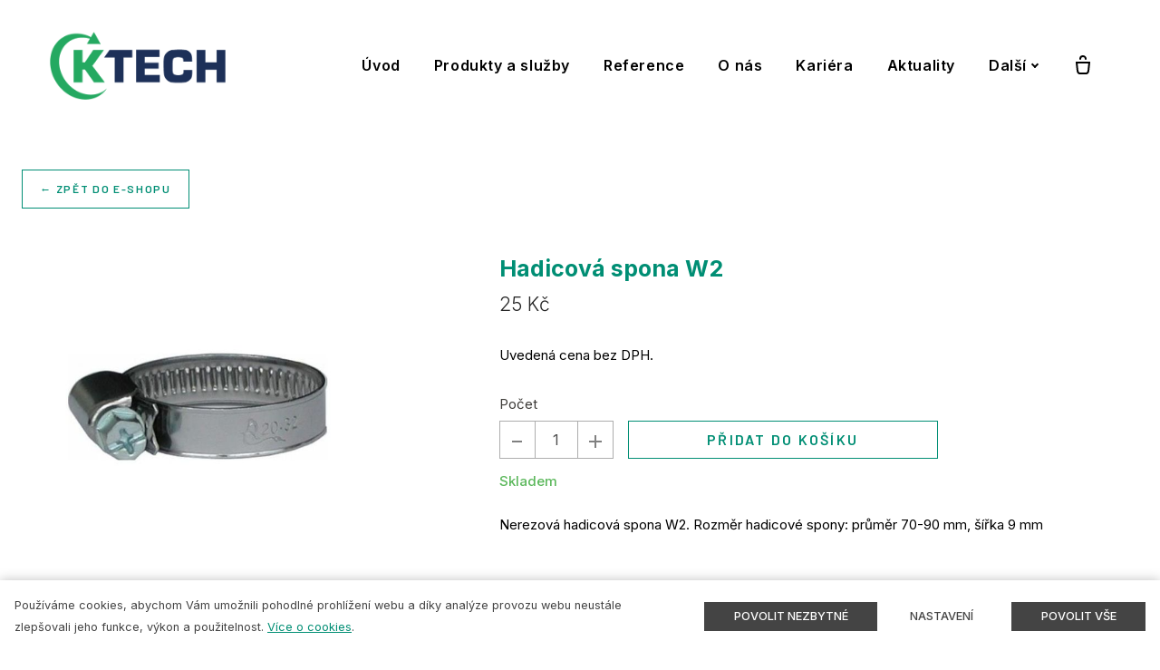

--- FILE ---
content_type: text/html; charset=utf-8
request_url: https://www.ktech.cz/eshop/hadicova-spona-w2
body_size: 9956
content:
<!DOCTYPE html>
<html lang = "cs" class = "html no-js">
<head>
  

<link type="text/css" href="https://fonts.googleapis.com/css2?family=Barlow:ital,wght@0,300;0,400;0,500;0,600;0,700;1,300;1,400;1,500;1,600;1,700&amp;display=swap" rel="stylesheet" />
<link type="text/css" href="https://fonts.googleapis.com/css?family=Inter:200,300,400,500,600,700&amp;subset=latin,latin-ext&amp;display=swap" rel="stylesheet" />
<link type="text/css" href="https://www.ktech.cz/assets/cs/css/cached.1768818078.2448330003.core.css" rel="stylesheet" />




  

<meta charset="utf-8" />
<meta name="keywords" />
<meta name="description" content="Nerezová hadicová spona W2.&amp;nbsp;Rozměr hadicové spony: průměr 70-90 mm, šířka 9 mm
" />
<meta name="author" content="solidpixels., https://www.solidpixels.com" />
<meta property="og:type" content="website" />
<meta property="og:site_name" content="K-TECH" />
<meta property="og:url" content="https://www.ktech.cz/eshop/hadicova-spona-w2" />
<meta property="og:title" content="Hadicová spona W2 | Ktech" />
<meta name="robots" content="index, follow" />
<meta property="og:description" content="Nerezová hadicová spona W2.&amp;nbsp;Rozměr hadicové spony: průměr 70-90 mm, šířka 9 mm
" />
<meta property="og:image" content="https://www.ktech.cz/files/hadicova-spona-w2.jpg" />
<meta name="fb:app_id" content="518936135263185" />
<meta name="viewport" content="width=device-width, initial-scale=1.0" />
<meta http-equiv="X-UA-Compatible" content="IE=edge" />
<title>Hadicová spona W2 | Ktech</title>
<script type="text/javascript">var CMS_URL = "https://www.ktech.cz";</script>
<script type="text/javascript">var CMS_ASSETS_URL = "https://www.ktech.cz/assets/cs";</script>
<script type="text/javascript">document.documentElement.className = document.documentElement.className.replace("no-js","js");</script>
<script type="text/javascript">var CMS_CONFIG = {"app":{"eshop":{"sidebarOnCheckout":false,"order_form":{"disable_inputs":false}},"nav":{"useMobileOnPhone":false,"useMobileOnTablet":false,"useMobileOnDesktop":false,"sm":{"type":"toggle","collapsible":false},"lg":{"type":"priority"}},"breakpoints":{"nav":641,"nav-max":640,"grid":320,"screenSmall":480,"layout":641,"layout-max":640,"image":{"360":360,"640":640,"980":980,"1280":1280,"1920":1920,"2600":2600}},"defaults":{"imagePlaceholder":"none","lazyImages":{"init":false,"lazyClass":"is-lazy","loadingClass":"is-loading","loadedClass":"is-loaded","expand":800,"hFac":1},"inViewport":{"elementSelector":".section-body, .section .row-main, .gallery-item","offset":0,"onlyForward":true},"coverVideo":{"elementSelector":"[data-cover-video]","aspectRatio":1.7778,"width":"1120","height":"630","showPlaceholder":false,"audio":false,"autoplay":true,"autoplayOffset":100,"cover":true,"startTime":null},"clickableElements":{"elementSelector":".is-clickable, .block-tagcloud li, .is-clickable-entries .entry-inner","clickableClass":"is-clickable"},"scrollTo":{"elementSelector":"a[href*=\\#]:not([href=\\#]):not([href=\\#panel-cookies]):not(.no-scroll)","offsetTop":0,"timing":1000},"forms":{"elementSelector":".section form.block-form:not(.no-ajax):not(.block-form--checkout)","validation":true,"inline":true,"ajax":true,"allowedFormats":{"tel":"^[0-9\\-\\+\\(\\)\\#\\ \\*]{8,15}$"}},"filters":{"elementSelector":".block-form-filter:not(.no-ajax)","ajax":false,"submitOnChange":false},"attachment":{"elementSelector":"input.field-control[type=\"file\"]","resetButtonClass":"icon icon-times","filenameLabelClass":"field-filename"},"swiper":{"elementSelector":"[data-slider], [data-slider-with-thumbs]","containerModifierClass":"gallery-slider-","slideClass":"gallery-slider-item","slideActiveClass":"is-active","wrapperClass":"gallery-slider-wrapper","loop":false,"navigationPrevClass":"slider-btn-prev","navigationNextClass":"slider-btn-next","paginationClass":"slider-pager","buttonPrevClass":"cssicon cssicon--chevron cssicon--chevron-left","buttonNextClass":"cssicon cssicon--chevron cssicon--chevron-right","breakpointsInverse":true,"breakpoints":{"321":{"slidesPerView":1},"641":{"slidesPerView":2},"993":{"slidesPerView":2}}},"map":{"libraries":[],"filters":[],"scrollwheel":false,"mapTypeControl":false,"asyncInViewport":true},"fancybox":{"elementSelector":".fancybox:not(.noLightbox)","fitToView":true,"autosize":true,"openEffect":"none","padding":0,"closeEffect":"none"},"lightbox":{"elementSelector":".fancybox:not(.noLightbox)","openEffect":"none","closeEffect":"none","touchNavigation":true,"loop":true,"autoplayVideos":true},"parallax":{"elementSelector":"[data-parallax]","speedDivider":4,"continuous":true,"scrollOffset":100,"useOnMobile":true,"useOnTablet":true},"navToggle":{"activeClass":"is-menu-open","toggleClass":"open","backdropSelector":".main","closeOnClick":true,"keepScrollPosition":true},"flatpickr":{"native":false}},"async_js":{"async-polyfills.js":["https:\/\/cdn.solidpixels.com\/2.39\/template_core\/js\/processed\/async-polyfills.js"],"polyfill-multicolumn.js":["https:\/\/cdn.solidpixels.com\/2.39\/template_core\/js\/processed\/vendor\/polyfill-multicolumn.js"],"async-fancybox.js":["https:\/\/cdn.solidpixels.com\/2.39\/template_core\/js\/processed\/async-fancybox.js"],"async-lightbox.js":["https:\/\/cdn.solidpixels.com\/2.39\/template_core\/js\/processed\/async-lightbox.js"],"async-slider.js":["https:\/\/cdn.solidpixels.com\/2.39\/template_core\/js\/processed\/async-slider.js"],"async-animated-number.js":["https:\/\/cdn.solidpixels.com\/2.39\/template_core\/js\/processed\/async-animated-number.js"]}},"brand":{"name":"solidpixels.","version":"2.39.342","company":"solidpixels.","company_url":"https:\/\/www.solidpixels.com","favicon":{"rel":"shortcut icon","href":"data:image\/png;base64,iVBORw0KGgoAAAANSUhEUgAAACAAAAAgCAMAAABEpIrGAAAAb1BMVEUAAAAEaP8FZ\/8EaP8fc\/8EZ\/8NbP9Wlf8FZ\/8FaP8FZ\/8Eaf8Eaf8Fa\/8Jbf8Kbv8EaP8EZ\/8FaP8EaP8EZ\/8FaP8FaP8Gav8Hav8Ga\/8GaP8EaP8FZ\/8EZ\/8EaP8FaP8FaP8FZ\/8GaP8Eav8EZ\/8\/GNrXAAAAJHRSTlMA+859CLsSA8mhj3hzMx0Y9e\/dwrBsX1JHQC3s0rKsmpiNVjrNqs1SAAAApUlEQVQ4y+2QRw4CMQxFPSlTUple6JD7nxFbwGIk5wTwNpbyn\/ITw58dq2x0Y5+5OOj05hLZvOoxK1oy+ooTFkwaBfGM88EJFgOPMwohLCeMKAwB8mwFvaGWW9ZwaBCdq4DH649Sl5ChnIYDGTfIoyQKLbenuzEjEAINxRg1ni9UgyUdTqraCRP9UktJFxhOgGv6IhQrwHxKxNEpYAXq9\/Ma4Gd5AY50EWePmgBIAAAAAElFTkSuQmCC"}},"environment":"solidpixels.","language":{"name":"cs","name_full":"\u010cesk\u00fd","prefix":"cs","assets":"cs","i18n":"cs","locale":["cs_CZ.utf-8"],"cms_status":1,"id":"1","i18n_messages":{":count files":{"one":":count soubor","few":":count soubory","other":":count soubor\u016f"},"date":{"date":{"long":"%N, %d. %C %Y","short":"%d.%m.%Y"},"days":{"abbr":["Ne","Po","\u00dat","St","\u010ct","P\u00e1","So"],"acc":["V ned\u011bli","V pond\u011bl\u00ed","V \u00fater\u00fd","Ve st\u0159edu","Ve \u010dtvrtek","V p\u00e1tek","V sobotu"],"other":["Ned\u011ble","Pond\u011bl\u00ed","\u00dater\u00fd","St\u0159eda","\u010ctvrtek","P\u00e1tek","Sobota"]},"months":{"abbr":["Led","\u00dano","B\u0159e","Dub","Kv\u011b","\u010crv","\u010crc","Srp","Z\u00e1\u0159","\u0158\u00edj","Lis","Pro"],"gen":["ledna","\u00fanora","b\u0159ezna","dubna","kv\u011btna","\u010dervna","\u010dervence","srpna","z\u00e1\u0159\u00ed","\u0159\u00edjna","listopadu","prosince"],"other":["Leden","\u00danor","B\u0159ezen","Duben","Kv\u011bten","\u010cerven","\u010cervenec","Srpen","Z\u00e1\u0159\u00ed","\u0158\u00edjen","Listopad","Prosinec"]},"order":["date","month","year"],"time":{"long":"%H:%M:%S","short":"%H:%M"},"am":"dop.","pm":"odp.","less_than_minute_ago":"p\u0159ed chv\u00edl\u00ed","minute_ago":{"one":"p\u0159ibli\u017en\u011b p\u0159ed minutou","other":"p\u0159ed {delta} minutami"},"hour_ago":{"one":"p\u0159ibli\u017en\u011b p\u0159ed hodinou","other":"p\u0159ed {delta} hodinami"},"day_ago":{"one":"v\u010dera","other":"p\u0159ed {delta} dny"},"week_ago":{"one":"p\u0159ed t\u00fddnem","other":"p\u0159ed {delta} t\u00fddny"},"month_ago":{"one":"p\u0159ed m\u011bs\u00edcem","other":"p\u0159ed {delta} m\u011bs\u00edci"},"year_ago":{"one":"p\u0159ed rokem","other":"p\u0159ed {delta} lety"},"less_than_minute_until":"za chv\u00edli","minute_until":{"one":"p\u0159ibli\u017en\u011b za minutu","few":"za {delta} minuty","other":"za {delta} minut"},"hour_until":{"one":"p\u0159ibli\u017en\u011b za hodinu","few":"za {delta} hodiny","other":"za {delta} hodin"},"day_until":{"one":"z\u00edtra","few":"za {delta} dny","other":"za {delta} dn\u016f"},"week_until":{"one":"za t\u00fdden","few":"za {delta} t\u00fddny","other":"za {delta} t\u00fddn\u016f"},"month_until":{"one":"za m\u011bs\u00edc","few":"za {delta} m\u011bs\u00edce","other":"za {delta} m\u011bs\u00edc\u016f"},"year_until":{"one":"za rok","few":"za {delta} roky","other":"za {delta} let"},"never":"nikdy"},"valid":{"alpha":"Pole :field m\u016f\u017ee obsahovat pouze p\u00edsmena","alpha_dash":"Pole :field m\u016f\u017ee obsahovat pouze p\u00edsmena, \u010d\u00edslice, poml\u010dku a potr\u017e\u00edtko","alpha_numeric":"Pole :field m\u016f\u017ee obsahovat pouze p\u00edsmena a \u010d\u00edslice","color":"Do pole :field mus\u00edte zadat k\u00f3d barvy","credit_card":"Do pole :field mus\u00edte zadat platn\u00e9 \u010d\u00edslo platebn\u00ed karty","date":"Do pole :field mus\u00edte zadat datum","decimal":{"one":"Do pole :field mus\u00edte zadat \u010d\u00edslo s jedn\u00edm desetinn\u00fdm m\u00edstem","other":"Do pole :field mus\u00edte zadat \u010d\u00edslo s :param2 desetinn\u00fdmi m\u00edsty"},"digit":"Do pole :field mus\u00edte zadat cel\u00e9 \u010d\u00edslo","email":"Do pole :field mus\u00edte zadat e-mailovou adresu","email_domain":"Do pole :field mus\u00edte zadat platnou e-mailovou dom\u00e9nu","equals":"Pole :field se mus\u00ed rovnat :param2","exact_length":{"one":"Pole :field mus\u00ed b\u00fdt dlouh\u00e9 p\u0159esn\u011b 1 znak","few":"Pole :field mus\u00ed b\u00fdt p\u0159esn\u011b :param2 znaky dlouh\u00e9","other":"Pole :field mus\u00ed b\u00fdt p\u0159esn\u011b :param2 znak\u016f dlouh\u00e9"},"in_array":"Do pole :field mus\u00edte vlo\u017eit pouze jednu z dovolen\u00fdch mo\u017enost\u00ed","ip":"Do pole :field mus\u00edte zadat platnou ip adresu","match":"Pole :field se mus\u00ed shodovat s polem :param2","max_length":{"few":"Pole :field mus\u00ed b\u00fdt nanejv\u00fd\u0161 :param2 znaky dlouh\u00e9","other":"Pole :field mus\u00ed b\u00fdt nanejv\u00fd\u0161 :param2 znak\u016f dlouh\u00e9"},"min_length":{"one":"Pole :field mus\u00ed b\u00fdt alespo\u0148 jeden znak dlouh\u00e9","few":"Pole :field mus\u00ed b\u00fdt alespo\u0148 :param2 znaky dlouh\u00e9","other":"Pole :field mus\u00ed b\u00fdt alespo\u0148 :param2 znak\u016f dlouh\u00e9"},"not_empty":"Pole :field nesm\u00ed b\u00fdt pr\u00e1zdn\u00e9","numeric":":field mus\u00ed m\u00edt \u010d\u00edselnou hodnotu","phone":"Pole :field mus\u00ed b\u00fdt platn\u00e9 telefonn\u00ed \u010d\u00edslo","range":"Hodnota pole :field mus\u00ed le\u017eet v intervalu od :param2 do :param3","regex":"Pole :field mus\u00ed spl\u0148ovat po\u017eadovan\u00fd form\u00e1t","url":"Do pole :field mus\u00edte zadat platnou adresu URL"},":field must contain only letters":"Pole \":field\" m\u016f\u017ee obsahovat pouze p\u00edsmena",":field must contain only numbers, letters and dashes":"Pole \":field\" m\u016f\u017ee obsahovat pouze p\u00edsmena, \u010d\u00edslice, poml\u010dku a potr\u017e\u00edtko",":field must contain only letters and numbers":"Pole \":field\" m\u016f\u017ee obsahovat pouze p\u00edsmena a \u010d\u00edslice",":field must be a color":"Do pole \":field\" mus\u00edte zadat k\u00f3d barvy",":field must be a credit card number":"Do pole \":field\" mus\u00edte zadat platn\u00e9 \u010d\u00edslo platebn\u00ed karty",":field must be a date":"Do pole \":field\" mus\u00edte zadat datum",":field must be a decimal with :param2 places":{"one":"Do pole \":field\" mus\u00edte zadat \u010d\u00edslo s <strong>jedn\u00edm<\/strong> desetinn\u00fdm m\u00edstem","other":"Do pole \":field\" mus\u00edte zadat \u010d\u00edslo s <strong>:param2<\/strong> desetinn\u00fdmi m\u00edsty"},":field must be a digit":"Do pole \":field\" mus\u00edte zadat cel\u00e9 \u010d\u00edslo",":field must be an email address":"Do pole \":field\" mus\u00edte zadat e-mailovou adresu",":field must be valid emails addresses":"Do pole \":field\" mus\u00edte zadat platn\u00e9 e-mailov\u00e9 adresy",":field must contain a valid email domain":"Do pole \":field\" mus\u00edte zadat platnou e-mailovou dom\u00e9nu",":field must equal :param2":"Pole \":field\" se mus\u00ed rovnat <strong>:param2<\/strong>",":field must be exactly :param2 characters long":{"one":"Pole \":field\" mus\u00ed b\u00fdt dlouh\u00e9 p\u0159esn\u011b <strong>1<\/strong> znak","few":"Pole \":field\" mus\u00ed b\u00fdt p\u0159esn\u011b <strong>:param2<\/strong> znaky dlouh\u00e9","other":"Pole \":field\" mus\u00ed b\u00fdt p\u0159esn\u011b <strong>:param2<\/strong> znak\u016f dlouh\u00e9"},":field must be one of the available options":"Do pole \":field\" mus\u00edte vlo\u017eit pouze jednu z dovolen\u00fdch mo\u017enost\u00ed",":field must be an ip address":"Do pole \":field\" mus\u00edte zadat platnou ip adresu",":field must be the same as :param3":"Pole \":field\" se mus\u00ed shodovat s polem <strong>\":param3\"<\/strong>",":field must not exceed :param2 characters long":{"few":"Pole \":field\" mus\u00ed b\u00fdt nanejv\u00fd\u0161 <strong>:param2<\/strong> znak\u016f dlouh\u00e9","other":"Pole \":field\" mus\u00ed b\u00fdt nanejv\u00fd\u0161 <strong>:param2<\/strong> znak\u016f dlouh\u00e9"},":field must be at least :param2 characters long":{"one":"Pole \":field\" mus\u00ed b\u00fdt alespo\u0148 <strong>:param2<\/strong> znak\u016f dlouh\u00e9","few":"Pole \":field\" mus\u00ed b\u00fdt alespo\u0148 <strong>:param2<\/strong> znak\u016f dlouh\u00e9","other":"Pole \":field\" mus\u00ed b\u00fdt alespo\u0148 <strong>:param2<\/strong> znak\u016f dlouh\u00e9"},":field must not be empty":"Pole \":field\" nesm\u00ed b\u00fdt pr\u00e1zdn\u00e9",":field must be numeric":"\":field\" mus\u00ed m\u00edt \u010d\u00edselnou hodnotu",":field must be a phone number":"Pole \":field\" mus\u00ed b\u00fdt platn\u00e9 telefonn\u00ed \u010d\u00edslo",":field must be within the range of :param2 to :param3":"Hodnota pole \":field\" mus\u00ed le\u017eet v intervalu <strong>od :param2 do :param3<\/strong>",":field does not match the required format":"Pole \":field\" mus\u00ed spl\u0148ovat po\u017eadovan\u00fd form\u00e1t",":field must be a url":"Do pole \":field\" mus\u00edte zadat platnou adresu URL",":field is not valid domain \/ hostname":"Do pole \":field\" mus\u00edte zadat platnou dom\u00e9nu","availability - in_stock":"Skladem","availability - out_of_stock":"Na objedn\u00e1n\u00ed","availability - sold_out":"Prodej ukon\u010den","availability - does_not_exist":"Nen\u00ed dostupn\u00e1","status - new":"Nov\u00e1","status - in_progress":"Vy\u0159izuje se","status - finished":"Dokon\u010den\u00e1","status - storno":"Storno","Doprava - n\u00e1zev":"Doprava","Platba - n\u00e1zev":"Platba","payment_status - paid":"Zaplaceno","payment_status - unpaid":"Nezaplaceno","position - before":"P\u0159ed hodnotou","position - after":"Za hodnotou","interval - month":"m\u011bs\u00edc","interval - year":"rok"},"validation":{"required":"Pole \"{label}\" nesm\u00ed b\u00fdt pr\u00e1zdn\u00e9","email":"Do pole \"{label}\" mus\u00edte zadat e-mailovou adresu","tel":"Pole \"{label}\" mus\u00ed b\u00fdt platn\u00e9 telefonn\u00ed \u010d\u00edslo","maxLength":"Pole \"{label}\" mus\u00ed b\u00fdt nanejv\u00fd\u0161 <strong>{maxLength}<\/strong> znak\u016f dlouh\u00e9","minLength":"Pole \"{label}\" mus\u00ed b\u00fdt alespo\u0148 <strong>{minLength}<\/strong> znak\u016f dlouh\u00e9","maxFileSize":"Soubor je p\u0159\u00edli\u0161 velk\u00fd, maxim\u00e1ln\u00ed velikost souboru je {maxFileSize}."},"i18n_code":"cs","site_url":"https:\/\/www.ktech.cz"},"site_url":"https:\/\/www.ktech.cz","cms_url":"https:\/\/www.ktech.cz\/cms","cdn_url":"https:\/\/cdn.solidpixels.com\/2.39","assets_url":"https:\/\/www.ktech.cz\/assets\/cs","api_google_key":"AIzaSyCybX6Sf33qCZrPBZWohjq51PCwA6YcjEc","api_sentry_key":"https:\/\/2330b8b920037a6bdc40ba9682d1ca48@o4510499984769024.ingest.de.sentry.io\/4510500090282064","date_format":{"visible":"d. m. Y","internal":"Y-m-d"},"version":"2.39","cookies":{"bar_hidden":false,"ac_allowed":false,"mc_allowed":false},"eshop":{"currentProducts":{"270_1":{"default":{"id":"411","exists":true,"availability_text":"Skladem","availability_class":"in-stock","available":true,"in_cart":0,"price_primary":"25 K\u010d","price_secondary":"25 K\u010d","has_discount":false}}}}};</script>
<link type="image/png" href="https://www.ktech.cz/files/favicon-1.png" rel="shortcut icon" />
<link type="image/png" href="https://www.ktech.cz/files/resize/32/32/favicon-1.png" rel="icon" sizes="32x32" />
<link type="image/png" href="https://www.ktech.cz/files/resize/16/16/favicon-1.png" rel="icon" sizes="16x16" />

  
</head>
<body class = "production not-mobile not-tablet hide-cart-label page-animation-scroll use-headings-link-color use-headings-link-plain use-blockquote-decor use-flexcard-boxed  use-menu-bar use-header-fixed use-header-fixed-mobile use-header-slide-out use-header-priority cms-eshop_product-read cms-eshop_product-cs_eshop_product270">


  <div id = "page" class = "page">
      <div id = "header" class = "header" role="banner">
        <div class = "row-main">
          <div class = "menu menu--with-cart menu--bar menu--sm-nav-primary-left menu--bar-logo-left menu--bar-primary-right menu--bar-secondary-top submenu--dropdown menu--sm-logo-left menu--sm-toggle-right menu--sm-misc-bottom menu--sm-nav-primary-left menu--sm-nav-secondary-left menu--sm-flyout_right menu--lg-priority">
    <div class = "menu__region menu__toggle">
      <button id = "nav-toggle" type = "button" data-sm-type = "flyout_right" data-lg-type = "priority" data-toggle = "nav" data-target = "#menu-main" class = "nav-toggle nav-toggle--cross" aria-expanded = "false">
        <span class = "nav-toggle-icon cssicon cssicon--size-parent cssicon--hamburger"><span></span></span>
        <span class = "nav-toggle-label">Menu</span>
      </button>
    </div>

    <div class = "menu__region menu__header">
        <div class = "logo logo-image">

            <a class = "logo-element" href = "https://www.ktech.cz" title = "K-TECH"><span><img src="https://www.ktech.cz/files/ktech-barevne.png" alt="K-TECH"></img></span></a>
        </div>


    </div>

  <!-- Duplicitni zobrazeni elementu, ktere by se normalne na mobilu schovaly do menu -->
  <div class = "menu__region menu__special">
      <div class = "cart-status-wrapper" data-ajax-id = "cart-status">
  <a class = "nav__link cart-status is-empty" href = "https://www.ktech.cz/eshop/kosik" data-side = "https://www.ktech.cz/eshop/kosik/side" aria-label = "Prázdný košík">
    <div class = "cart-status-icon">
      <span class = "icon"><svg xmlns = "http://www.w3.org/2000/svg" width = "18" height = "21" viewBox = "0 0 18 21">
  <g fill = "none" fill-rule = "evenodd" stroke = "currentColor" stroke-width = "2">
    <path d = "M16 8l-1 9.111C14.667 19.037 13.833 20 12.5 20h-7c-1.333 0-2.167-.963-2.5-2.889L2 8h14z"/>
    <path d = "M12 4.822v-.956C12 2.283 10.657 1 9 1S6 2.283 6 3.866v.956"/>
  </g>
</svg></span>

    </div>

    <div class = "cart-status-label">
        Prázdný košík
    </div>
  </a>
</div>
  </div> <!-- /menu__special -->

  <div class = "menu__wrapper">
    <div class = "menu__region menu__inner">
        <div class = "menu__region menu__primary" data-nav = "priority" data-submenu = "doubleTap">
            <nav id = "menu-main" class = "nav nav--primary" aria-label = "Hlavní">
              <ul id="menu-1" class="nav__list nav__list--level-0"><li class="nav__item"><a href="https://www.ktech.cz" class="nav__link "><span class="nav__label">Úvod</span></a></li> <li class="nav__item has-children"><a href="https://www.ktech.cz/produkty-a-sluzby" class="nav__link "><span class="nav__label">Produkty a služby</span></a><div class="submenu submenu--level-0"><ul id="menu-66" class="nav__list nav__list--level-1"><li class="nav__item"><a href="https://www.ktech.cz/multifunkcni-svozove-vozy" class="nav__link "><span class="nav__label">Multifunkční svozové vozy</span></a></li> <li class="nav__item"><a href="https://www.ktech.cz/nastavby" class="nav__link "><span class="nav__label">Nástavby</span></a></li> <li class="nav__item"><a href="https://www.ktech.cz/privesy-huffermann" class="nav__link "><span class="nav__label">Přívěsy Hüffermann</span></a></li> <li class="nav__item"><a href="https://www.ktech.cz/kompaktory-a-drtice-tana" class="nav__link "><span class="nav__label">Kompaktory a drtiče TANA</span></a></li> <li class="nav__item"><a href="https://www.ktech.cz/zametaci-a-letistni-technika-boschung" class="nav__link "><span class="nav__label">Zametací a letišťní technika Boschung</span></a></li> <li class="nav__item"><a href="https://www.ktech.cz/elektricka-vozidla-evum" class="nav__link "><span class="nav__label">Elektrická vozidla EVUM </span></a></li> <li class="nav__item"><a href="https://www.ktech.cz/zametaci-technika-tsm-italy" class="nav__link "><span class="nav__label">Zametací technika TSM Italy</span></a></li> <li class="nav__item"><a href="https://www.ktech.cz/manipulatory-a-nakladace-weidemann" class="nav__link "><span class="nav__label">Manipulátory a nakladače Weidemann</span></a></li> <li class="nav__item"><a href="https://www.ktech.cz/stepkovace-greenmech" class="nav__link "><span class="nav__label">Štěpkovače GreenMech</span></a></li> <li class="nav__item"><a href="https://www.ktech.cz/servis-a-nahradni-dily" class="nav__link "><span class="nav__label">Servis a náhradní díly</span></a></li> <li class="nav__item"><a href="https://www.ktech.cz/ktech-rental" class="nav__link "><span class="nav__label">KTECH RENTAL</span></a></li> <li class="nav__item"><a href="https://www.ktech.cz/kontejnery-formatoverde" class="nav__link "><span class="nav__label">Kontejnery Formatoverde</span></a></li> <li class="nav__item"><a href="https://www.ktech.cz/podzemni-kontejnery" class="nav__link "><span class="nav__label">Podzemní kontejnery</span></a></li> <li class="nav__item"><a href="https://www.ktech.cz/polopodzemni-kontejnery-traflux" class="nav__link "><span class="nav__label">Polopodzemní kontejnery Traflux</span></a></li> <li class="nav__item"><a href="https://www.ktech.cz/sberne-dvory" class="nav__link "><span class="nav__label">Sběrné dvory</span></a></li> <li class="nav__item"><a href="https://www.ktech.cz/mestsky-mobiliar" class="nav__link "><span class="nav__label">Městský mobiliář</span></a></li> <li class="nav__item"><a href="https://www.ktech.cz/odpadove-nadoby" class="nav__link "><span class="nav__label">Odpadové nádoby</span></a></li></ul></div></li> <li class="nav__item"><a href="https://www.ktech.cz/reference" class="nav__link "><span class="nav__label">Reference</span></a></li> <li class="nav__item"><a href="https://www.ktech.cz/o-nas" class="nav__link "><span class="nav__label">O nás</span></a></li> <li class="nav__item"><a href="https://www.ktech.cz/kariera" class="nav__link "><span class="nav__label">Kariéra</span></a></li> <li class="nav__item"><a href="https://www.ktech.cz/aktuality" class="nav__link "><span class="nav__label">Aktuality</span></a></li> <li class="nav__item"><a href="https://www.ktech.cz/kontakt" class="nav__link "><span class="nav__label">Kontakt</span></a></li> <li class="nav__item"><a href="https://www.ktech.cz/e-shop" class="nav__link "><span class="nav__label">E-shop</span></a></li> <li class="nav__item nav__item--btn"><a href="tel:+420 724 364 971" class="nav__link  nav__link--btn"><span class="nav__label">Volejte +420 724 364 971</span></a></li></ul>
            </nav>

            <div class = "cart-status-wrapper" data-ajax-id = "cart-status">
  <a class = "nav__link cart-status is-empty" href = "https://www.ktech.cz/eshop/kosik" data-side = "https://www.ktech.cz/eshop/kosik/side" aria-label = "Prázdný košík">
    <div class = "cart-status-icon">
      <span class = "icon"><svg xmlns = "http://www.w3.org/2000/svg" width = "18" height = "21" viewBox = "0 0 18 21">
  <g fill = "none" fill-rule = "evenodd" stroke = "currentColor" stroke-width = "2">
    <path d = "M16 8l-1 9.111C14.667 19.037 13.833 20 12.5 20h-7c-1.333 0-2.167-.963-2.5-2.889L2 8h14z"/>
    <path d = "M12 4.822v-.956C12 2.283 10.657 1 9 1S6 2.283 6 3.866v.956"/>
  </g>
</svg></span>

    </div>

    <div class = "cart-status-label">
        Prázdný košík
    </div>
  </a>
</div>
        </div><!-- /menu__primary -->


    </div>
  </div>
</div>
        </div>
      </div>
    <div id = "main" class = "main" role="main">
      <div class="section height--normal align--middle color--default eshop_product-hero section-has-background"><div class="section-body"><div class="row-main"><div class="col col-1-12 grid-12-12"><div class="block block-button" data-lb="region" data-lb-id="sections.0.rows.0.columns.0.regions.0"><div class="left"><a class="btn btn-default" href="https://www.ktech.cz/e-shop"><span class="btn__icon" aria-hidden="true"></span><span class="btn__label">← Zpět do e-shopu</span></a></div></div></div></div>
<div class="row-main"><div class="col col-1-12 grid-4-12"><div class="block block-product_gallery" data-lb="region" data-lb-id="sections.0.rows.1.columns.0.regions.0"><div class="gallery-slider-container"><div class="gallery-slider-element" data-slider-autoplay="false" data-slider-pager="false" data-slider-controls="true" data-slider-mode="fade" data-slider-transition="500" data-slider-with-thumbs="true"><div class="gallery-slider-wrapper"><div class="gallery-slider-item"><a class="image image-mask ratio-square fancybox" href="https://www.ktech.cz/files/hadicova-spona-w2.jpg" rel="fancybox"><img class="is-lazy" data-srcset="https://www.ktech.cz/files/responsive/360/0/hadicova-spona-w2.jpg 360w,https://www.ktech.cz/files/responsive/640/0/hadicova-spona-w2.jpg 640w,https://www.ktech.cz/files/responsive/980/0/hadicova-spona-w2.jpg 700w" data-sizes="(min-width:1440px) 480px, (min-width:641px) 33.33vw, 100.00vw"/><noscript><img srcset="https://www.ktech.cz/files/responsive/360/0/hadicova-spona-w2.jpg 360w,https://www.ktech.cz/files/responsive/640/0/hadicova-spona-w2.jpg 640w,https://www.ktech.cz/files/responsive/980/0/hadicova-spona-w2.jpg 700w" sizes="(min-width:1440px) 480px, (min-width:641px) 33.33vw, 100.00vw"></noscript></a></div></div></div></div></div></div> <div class="col col-5-12 grid-1-12"><div class="block block-spacer" data-lb="region" data-lb-id="sections.0.rows.1.columns.1.regions.0"><div class="block-spacer-element" style="height:50px"></div></div></div> <div class="col col-6-12 grid-7-12"><div class="block block-heading eshop_product-title" data-lb="region" data-lb-id="sections.0.rows.1.columns.2.regions.0"><h1 class="text-h1">Hadicová spona W2</h1></div> <div class="block block-dynamic_inline block-product-price" data-lb="region" data-lb-id="sections.0.rows.1.columns.2.regions.1"><div class=""><span class = "product-price">
  <span class = "product-price--primary">
    <span class = "product-price__value"><span class = "visually-hidden">Cena: </span><span class = "value" data-productPrice = "25 Kč">25 Kč</span></span>
  </span>

  <span class = "product-price--secondary u-fs-strike">
    <span class = "product-price__value"><span class = "visually-hidden">Původní cena: </span><span class = "value hidden">25 Kč</span></span>
  </span>
</span><!-- /product-price --></div></div> <div class="block block-inline" data-lb="region" data-lb-id="sections.0.rows.1.columns.2.regions.2"><p class="popisek-obrazek">Uvedená cena bez&nbsp;DPH.</p>
</div> <div class="block block-dynamic_inline block block-inline block-product-form" data-lb="region" data-lb-id="sections.0.rows.1.columns.2.regions.3"><div class="">
    <div class = "form-cart">

      <form method="post" action="https://www.ktech.cz/eshop/hadicova-spona-w2" class="" id="eshop_buy_270_1" data-id="270_1">

      <div class = "errors">
      </div>

      <div class = "field-group product-param-group js-product-params">

          <div class = "product-param product-param--stepper product-param--lastbutone">
            <div class = "field field-stepper js-stepper cart-quantity-input">
              <label for = "field-quantity-270_1">Počet</label>
              <div class = "field-wrapper">
                <button type = "button" class = "field-stepper-button js-step-minus" aria-label = "odebrat kus">
                  <span class = "cssicon cssicon--minus"></span>
                </button>
                <div class = "field-stepper__input">
                  <div class = "field field-form_input_number" id = "field-wrapper-count_270_1">
  <div class = "field-wrapper">


        <input type="number" value="1" name="eshop_buy[count_270_1]" class="field-control field-control u-width-short cart-quantity-input" id="field-quantity-270_1" required min="0" data-test="cart-quantity-input">



  </div>

</div>

                </div>
                <button type = "button" class = "field-stepper-button js-step-plus" aria-label = "přidat kus">
                  <span class = "cssicon cssicon--plus"></span>
                </button>
              </div>
            </div>
          </div>


        <div class = "product-param product-param--last product-form-submit">
          <div class = "field field-form_submit">
            <div class = "field-wrapper">
              <button type = "submit" class = "btn btn-default btn-form" data-test = "product-detail-submit">
                <span class = "btn__icon" aria-hidden = "true"></span>
                <span class = "btn__label">Přidat do košíku</span>
              </button>
            </div>
          </div>
        </div>
      </div>


      </form>


          <p class = "product-stock product-stock--in-stock">

              <span class = "product-stock__tag js-stock-status">Skladem</span>
          </p>

    </div>
</div></div> <div class="block block-dynamic_inline block-product-description" data-lb="region" data-lb-id="sections.0.rows.1.columns.2.regions.4"><div class=""><p>Nerezová hadicová spona W2.&nbsp;Rozměr hadicové spony: průměr 70-90 mm, šířka 9 mm</p>
</div></div></div></div></div><div class="section-background" style="background-color:#fff"></div></div>
    </div>
    <div id = "footer" class = "footer" role = "contentinfo">
      <div class="row-main"><div class="col col-1-12 grid-4-12"><div class="block block-inline" data-lb="region" data-lb-id=""><p>Komunální technika, s.r.o., Boleslavská 1544,<br />
250 01 &nbsp;Brandýs nad Labem - Stará Boleslav</p>
</div></div> <div class="col col-5-12 grid-4-12"><div class="block block-inline" data-lb="region" data-lb-id=""><p>T: <a href="tel:+420 724 364 971">+420 724 364 971</a><br />
E:&nbsp;<a href="mailto:prodej@ktech.cz">prodej@ktech.cz</a></p>
</div></div> <div class="col col-9-12 grid-4-12"><div class="block block-inline" data-lb="region" data-lb-id=""><p><strong>Sklad Zápy:&nbsp;</strong>Zápy 253, 250 01 Zápy (prov. doba: po-pá 7-15 h), &nbsp;&nbsp; T: <a href="tel:+420 724 364 971">+420 724 364 971</a>, E:&nbsp;<a href="mailto:prodej@ktech.cz">prodej@ktech.cz</a></p>
</div></div></div>
<div class="row-main"><div class="col col-1-12 grid-12-12"><div class="block block-inline" data-lb="region" data-lb-id=""><p><strong>Společnost Komunální technika, s.r.o. a společnost <u><a href="http://www.servis-centrum.cz" target="_blank">SERVIS-CENTRUM CZ&nbsp;s.r.o.</a></u> jsou členy skupiny <u><a href="http://www.ktech-holding.cz" target="_blank">Komunální technika holding, s.r.o.</a></u></strong></p>
</div></div></div>
<div class="row-main"><div class="col col-1-12 grid-12-12"><div class="block block-divider" data-lb="region" data-lb-id=""><hr class="divider"/></div></div></div>
<div class="row-main"><div class="col col-1-12 grid-5-12"><div class="block block-inline" data-lb="region" data-lb-id=""><p><a href="/gdpr">Ochrana osobních údajů</a> / <a href="/vop">Všeobecné obchodní podmínky</a>&nbsp;/ <a href="https://www.ktech.cz/cookies">Cookies</a></p>
</div></div> <div class="col col-6-12 grid-4-12"><div class="block block-footer" data-lb="region" data-lb-id=""><div class="left footer__brand">Všechna práva vyhrazena (c) 2021, Komunální technika, s.r.o.</div></div></div> <div class="col col-10-12 grid-3-12"><div class="block block-social_icons" data-lb="region" data-lb-id=""><ul class="social-link-list right"><li><a href="https://www.facebook.com/ktechcz/" class="social-link has-icon social-facebook" title="Facebook" target="_blank" rel="noopener noreferrer" aria-label="Přejít na Facebook"><i class="icon icon-facebook"></i></a></li><li><a href="https://www.youtube.com/user/Komunalnitechnika1/videos" class="social-link has-icon social-youtube" title="Youtube" target="_blank" rel="noopener noreferrer" aria-label="Přejít na Youtube"><i class="icon icon-youtube"></i></a></li></ul></div></div></div>
<div class="row-main"><div class="col col-1-12 grid-12-12"><div class="block block-html" data-lb="region" data-lb-id=""><!-- Google tag (gtag.js) -->
<script async src="https://www.googletagmanager.com/gtag/js?id=AW-10908429400"></script>
<script>
  window.dataLayer = window.dataLayer || [];
  function gtag(){dataLayer.push(arguments);}
  gtag('js', new Date());

  gtag('config', 'AW-10908429400');
</script>

<script type="text/javascript">
!function(l,s){l.type="text/javascript";l.async=true;l.src=
"https://"+"ct.l"+"eady.com/6Zi7uB2cDF74o66f/L"+".js";s=s[0];s.
parentNode.insertBefore(l,s);}(document.createElement("script"),
document.getElementsByTagName("script"));
</script></div></div></div>
    </div>  </div>

    <div id = "panel-cookies" class = "cookie-bar">
  <div class = "cookie-bar-wrapper">
    <div class = "cookie-bar-content">
      <div class = "cookie-bar-message">
        <p>Používáme cookies, abychom Vám umožnili pohodlné prohlížení webu a díky analýze provozu webu neustále zlepšovali jeho funkce, výkon a použitelnost.&nbsp;<a href="/cookies">Více o cookies</a>.</p>

      </div>

      <div class = "cookie-bar-settings">
        <div class = "field field-form_checkbox field-form_checkbox--cookie">
          <div class = "field-wrapper">
            <input type = "checkbox" value = "1" id = "cookies_allow_fc" checked = "checked" disabled = "disabled">
            <label for = "cookies_allow_fc">Funkční cookies</label>
          </div>
          <div class = "cookie-description">
            <p>Zprostředkovávají základní funkčnost stránky, web bez nich nemůže fungovat.</p>

          </div>
        </div>

          <div class = "field field-form_checkbox field-form_checkbox--cookie">
            <div class = "field-wrapper">
              <input type = "checkbox" id = "cookies_allow_ac" value = "1"  />
              <label for = "cookies_allow_ac">Analytické cookies</label>
            </div>
            <div class = "cookie-description">
              <p>Počítají návštěvnost webu a sběrem anonymních statistik umožňují provozovateli lépe pochopit své návštěvníky a stránky tak neustále vylepšovat.</p>

            </div>
          </div>

          <div class = "field field-form_checkbox field-form_checkbox--cookie">
            <div class = "field-wrapper">
              <input type = "checkbox" id = "cookies_allow_mc" value = "1"  />
              <label for = "cookies_allow_mc">Marketingové cookies</label>
            </div>
            <div class = "cookie-description">
              <p>Shromažďují informace pro lepší přizpůsobení reklamy vašim zájmům, a to na těchto webových stránkách i mimo ně.</p>

            </div>
          </div>
      </div>
    </div>
    <div class = "cookie-bar-actions">
      <button class = "btn btn-sm btn-confirm js-cookies-decline-all site_cookies_notification_close"><span class="btn__label">Povolit nezbytné</span></button>
      <button class = "btn btn-sm btn-simple js-cookies-toggle-settings"><span class="btn__label">Nastavení&nbsp;<i class = "icon icon-chevron-right"></i></span></button>
      <button class = "btn btn-sm btn-confirm js-cookies-confirm site_cookies_notification_close"><span class="btn__label">Povolit vybrané</span></button>
      <button class = "btn btn-sm btn-confirm js-cookies-confirm-all site_cookies_notification_close"><span class="btn__label">Povolit vše</span></button>
    </div>
  </div>
</div>


  

<script type="text/javascript" src="https://www.ktech.cz/assets/cs/js/cached.1655371449.3309779615.core.js"></script>
<script type="text/javascript" src="https://www.ktech.cz/assets/cs/js/cached.1709199289.1624606784.module.js"></script>
<script type="text/javascript" src="https://www.ktech.cz/assets/cs/js/cached.1655371449.2618463148.app.js"></script>
<script type="text/javascript" src="https://www.ktech.cz/assets/cs/js/cached.app.init.js"></script>

</body>
</html>

--- FILE ---
content_type: application/javascript
request_url: https://www.ktech.cz/assets/cs/js/cached.app.init.js
body_size: 16
content:
/* File: 
   Compiled at: 2026-01-19 11:21:53 
================================ */
Solidpixels.Eshop.init(CMS_CONFIG.app)

/* File: 
   Compiled at: 2026-01-19 11:21:53 
================================ */
App.init(CMS_CONFIG.app)



--- FILE ---
content_type: application/javascript
request_url: https://cdn.solidpixels.com/2.39/template_core/js/processed/async-lightbox.js
body_size: 14457
content:
!function(e,t){"object"==typeof exports&&"undefined"!=typeof module?module.exports=t():"function"==typeof define&&define.amd?define(t):(e=e||self).GLightbox=t()}(this,function(){"use strict";function e(t){return(e="function"==typeof Symbol&&"symbol"==typeof Symbol.iterator?function(e){return typeof e}:function(e){return e&&"function"==typeof Symbol&&e.constructor===Symbol&&e!==Symbol.prototype?"symbol":typeof e})(t)}function t(e,t){if(!(e instanceof t))throw TypeError("Cannot call a class as a function")}function i(e,t){for(var i=0;i<t.length;i++){var n=t[i];n.enumerable=n.enumerable||!1,n.configurable=!0,"value"in n&&(n.writable=!0),Object.defineProperty(e,n.key,n)}}function n(e,t,n){return t&&i(e.prototype,t),n&&i(e,n),e}function s(e,t){(null==t||t>e.length)&&(t=e.length);for(var i=0,n=Array(t);i<t;i++)n[i]=e[i];return n}var l=Date.now();function o(){var e={},t=!0,i=0,n=arguments.length;for("[object Boolean]"===Object.prototype.toString.call(arguments[0])&&(t=arguments[0],i++);i<n;i++){var s=arguments[i];!function(i){for(var n in i)Object.prototype.hasOwnProperty.call(i,n)&&(t&&"[object Object]"===Object.prototype.toString.call(i[n])?e[n]=o(!0,e[n],i[n]):e[n]=i[n])}(s)}return e}function r(e,t){if((C(e)||e===window||e===document)&&(e=[e]),A(e)||L(e)||(e=[e]),0!=P(e)){if(A(e)&&!L(e))for(var i=e.length,n=0;n<i&&!1!==t.call(e[n],e[n],n,e);n++);else if(L(e)){for(var s in e)if(O(e,s)&&!1===t.call(e[s],e[s],s,e))break}}}function a(e){var t=arguments.length>1&&void 0!==arguments[1]?arguments[1]:null,i=arguments.length>2&&void 0!==arguments[2]?arguments[2]:null,n=e[l]=e[l]||[],s={all:n,evt:null,found:null};return t&&i&&P(n)>0&&r(n,function(e,n){if(e.eventName==t&&e.fn.toString()==i.toString())return s.found=!0,s.evt=n,!1}),s}function h(e){var t=arguments.length>1&&void 0!==arguments[1]?arguments[1]:{},i=t.onElement,n=t.withCallback,s=t.avoidDuplicate,l=void 0===s||s,o=t.once,h=void 0!==o&&o,c=t.useCapture,d=void 0!==c&&c,u=arguments.length>2?arguments[2]:void 0,g=i||[];function v(e){T(n)&&n.call(u,e,this),h&&v.destroy()}return k(g)&&(g=document.querySelectorAll(g)),v.destroy=function(){r(g,function(t){var i=a(t,e,v);i.found&&i.all.splice(i.evt,1),t.removeEventListener&&t.removeEventListener(e,v,d)})},r(g,function(t){var i=a(t,e,v);(t.addEventListener&&l&&!i.found||!l)&&(t.addEventListener(e,v,d),i.all.push({eventName:e,fn:v}))}),v}function c(e,t){r(t.split(" "),function(t){return e.classList.add(t)})}function d(e,t){r(t.split(" "),function(t){return e.classList.remove(t)})}function u(e,t){return e.classList.contains(t)}function g(e,t){for(;e!==document.body;){if(!(e=e.parentElement))return!1;if("function"==typeof e.matches?e.matches(t):e.msMatchesSelector(t))return e}}function v(e){var t=arguments.length>1&&void 0!==arguments[1]?arguments[1]:"",i=arguments.length>2&&void 0!==arguments[2]&&arguments[2];if(!e||""===t)return!1;if("none"==t)return T(i)&&i(),!1;var n=function(){var e,t=document.createElement("fakeelement"),i={animation:"animationend",OAnimation:"oAnimationEnd",MozAnimation:"animationend",WebkitAnimation:"webkitAnimationEnd"};for(e in i)if(void 0!==t.style[e])return i[e]}(),s=t.split(" ");r(s,function(t){c(e,"g"+t)}),h(n,{onElement:e,avoidDuplicate:!1,once:!0,withCallback:function(e,t){r(s,function(e){d(t,"g"+e)}),T(i)&&i()}})}function f(e){var t=arguments.length>1&&void 0!==arguments[1]?arguments[1]:"";if(""==t)return e.style.webkitTransform="",e.style.MozTransform="",e.style.msTransform="",e.style.OTransform="",e.style.transform="",!1;e.style.webkitTransform=t,e.style.MozTransform=t,e.style.msTransform=t,e.style.OTransform=t,e.style.transform=t}function p(e){e.style.display="block"}function m(e){e.style.display="none"}function y(e){var t=document.createDocumentFragment(),i=document.createElement("div");for(i.innerHTML=e;i.firstChild;)t.appendChild(i.firstChild);return t}function x(){return{width:window.innerWidth||document.documentElement.clientWidth||document.body.clientWidth,height:window.innerHeight||document.documentElement.clientHeight||document.body.clientHeight}}function b(e,t,i,n){if(e()){t();return}i||(i=100);var s,l=setInterval(function(){e()&&(clearInterval(l),s&&clearTimeout(s),t())},i);n&&(s=setTimeout(function(){clearInterval(l)},n))}function S(e,t,i){if(I(e)){console.error("Inject assets error");return}if(T(t)&&(i=t,t=!1),k(t)&&t in window){T(i)&&i();return}if(-1!==e.indexOf(".css")){if((n=document.querySelectorAll('link[href="'+e+'"]'))&&n.length>0){T(i)&&i();return}var n,s=document.getElementsByTagName("head")[0],l=s.querySelectorAll('link[rel="stylesheet"]'),o=document.createElement("link");o.rel="stylesheet",o.type="text/css",o.href=e,o.media="all",l?s.insertBefore(o,l[0]):s.appendChild(o),T(i)&&i();return}if((n=document.querySelectorAll('script[src="'+e+'"]'))&&n.length>0){if(T(i)){if(k(t))return b(function(){return void 0!==window[t]},function(){i()}),!1;i()}return}var r=document.createElement("script");r.type="text/javascript",r.src=e,r.onload=function(){if(T(i)){if(k(t))return b(function(){return void 0!==window[t]},function(){i()}),!1;i()}},document.body.appendChild(r)}function w(){return"navigator"in window&&window.navigator.userAgent.match(/(iPad)|(iPhone)|(iPod)|(Android)|(PlayBook)|(BB10)|(BlackBerry)|(Opera Mini)|(IEMobile)|(webOS)|(MeeGo)/i)}function T(e){return"function"==typeof e}function k(e){return"string"==typeof e}function C(e){return!!(e&&e.nodeType&&1==e.nodeType)}function E(e){return Array.isArray(e)}function A(e){return e&&e.length&&isFinite(e.length)}function L(t){return"object"===e(t)&&null!=t&&!T(t)&&!E(t)}function I(e){return null==e}function O(e,t){return null!==e&&hasOwnProperty.call(e,t)}function P(e){if(!L(e))return e.length;if(e.keys)return e.keys().length;var t=0;for(var i in e)O(e,i)&&t++;return t}function M(e){return!isNaN(parseFloat(e))&&isFinite(e)}function X(e){return Math.sqrt(e.x*e.x+e.y*e.y)}var z=function(){function e(i){t(this,e),this.handlers=[],this.el=i}return n(e,[{key:"add",value:function(e){this.handlers.push(e)}},{key:"del",value:function(e){e||(this.handlers=[]);for(var t=this.handlers.length;t>=0;t--)this.handlers[t]===e&&this.handlers.splice(t,1)}},{key:"dispatch",value:function(){for(var e=0,t=this.handlers.length;e<t;e++){var i=this.handlers[e];"function"==typeof i&&i.apply(this.el,arguments)}}}]),e}();function Y(e,t){var i=new z(e);return i.add(t),i}var q=function(){function e(i,n){t(this,e),this.element="string"==typeof i?document.querySelector(i):i,this.start=this.start.bind(this),this.move=this.move.bind(this),this.end=this.end.bind(this),this.cancel=this.cancel.bind(this),this.element.addEventListener("touchstart",this.start,!1),this.element.addEventListener("touchmove",this.move,!1),this.element.addEventListener("touchend",this.end,!1),this.element.addEventListener("touchcancel",this.cancel,!1),this.preV={x:null,y:null},this.pinchStartLen=null,this.zoom=1,this.isDoubleTap=!1;var s=function(){};this.rotate=Y(this.element,n.rotate||s),this.touchStart=Y(this.element,n.touchStart||s),this.multipointStart=Y(this.element,n.multipointStart||s),this.multipointEnd=Y(this.element,n.multipointEnd||s),this.pinch=Y(this.element,n.pinch||s),this.swipe=Y(this.element,n.swipe||s),this.tap=Y(this.element,n.tap||s),this.doubleTap=Y(this.element,n.doubleTap||s),this.longTap=Y(this.element,n.longTap||s),this.singleTap=Y(this.element,n.singleTap||s),this.pressMove=Y(this.element,n.pressMove||s),this.twoFingerPressMove=Y(this.element,n.twoFingerPressMove||s),this.touchMove=Y(this.element,n.touchMove||s),this.touchEnd=Y(this.element,n.touchEnd||s),this.touchCancel=Y(this.element,n.touchCancel||s),this._cancelAllHandler=this.cancelAll.bind(this),window.addEventListener("scroll",this._cancelAllHandler),this.delta=null,this.last=null,this.now=null,this.tapTimeout=null,this.singleTapTimeout=null,this.longTapTimeout=null,this.swipeTimeout=null,this.x1=this.x2=this.y1=this.y2=null,this.preTapPosition={x:null,y:null}}return n(e,[{key:"start",value:function(e){if(e.touches){this.now=Date.now(),this.x1=e.touches[0].pageX,this.y1=e.touches[0].pageY,this.delta=this.now-(this.last||this.now),this.touchStart.dispatch(e,this.element),null!==this.preTapPosition.x&&(this.isDoubleTap=this.delta>0&&this.delta<=250&&30>Math.abs(this.preTapPosition.x-this.x1)&&30>Math.abs(this.preTapPosition.y-this.y1),this.isDoubleTap&&clearTimeout(this.singleTapTimeout)),this.preTapPosition.x=this.x1,this.preTapPosition.y=this.y1,this.last=this.now;var t=this.preV;if(e.touches.length>1){this._cancelLongTap(),this._cancelSingleTap();var i={x:e.touches[1].pageX-this.x1,y:e.touches[1].pageY-this.y1};t.x=i.x,t.y=i.y,this.pinchStartLen=X(t),this.multipointStart.dispatch(e,this.element)}this._preventTap=!1,this.longTapTimeout=setTimeout((function(){this.longTap.dispatch(e,this.element),this._preventTap=!0}).bind(this),750)}}},{key:"move",value:function(e){if(e.touches){var t=this.preV,i=e.touches.length,n=e.touches[0].pageX,s=e.touches[0].pageY;if(this.isDoubleTap=!1,i>1){var l,o,r,a=e.touches[1].pageX,h=e.touches[1].pageY,c={x:e.touches[1].pageX-n,y:e.touches[1].pageY-s};null!==t.x&&(this.pinchStartLen>0&&(e.zoom=X(c)/this.pinchStartLen,this.pinch.dispatch(e,this.element)),e.angle=(r=function(e,t){var i=X(e)*X(t);if(0===i)return 0;var n=(e.x*t.x+e.y*t.y)/i;return n>1&&(n=1),Math.acos(n)}(l=c,o=t),l.x*o.y-o.x*l.y>0&&(r*=-1),180*r/Math.PI),this.rotate.dispatch(e,this.element)),t.x=c.x,t.y=c.y,null!==this.x2&&null!==this.sx2?(e.deltaX=(n-this.x2+a-this.sx2)/2,e.deltaY=(s-this.y2+h-this.sy2)/2):(e.deltaX=0,e.deltaY=0),this.twoFingerPressMove.dispatch(e,this.element),this.sx2=a,this.sy2=h}else{if(null!==this.x2){e.deltaX=n-this.x2,e.deltaY=s-this.y2;var d=Math.abs(this.x1-this.x2),u=Math.abs(this.y1-this.y2);(d>10||u>10)&&(this._preventTap=!0)}else e.deltaX=0,e.deltaY=0;this.pressMove.dispatch(e,this.element)}this.touchMove.dispatch(e,this.element),this._cancelLongTap(),this.x2=n,this.y2=s,i>1&&e.preventDefault()}}},{key:"end",value:function(e){if(e.changedTouches){this._cancelLongTap();var t=this;e.touches.length<2&&(this.multipointEnd.dispatch(e,this.element),this.sx2=this.sy2=null),this.x2&&Math.abs(this.x1-this.x2)>30||this.y2&&Math.abs(this.y1-this.y2)>30?(e.direction=this._swipeDirection(this.x1,this.x2,this.y1,this.y2),this.swipeTimeout=setTimeout(function(){t.swipe.dispatch(e,t.element)},0)):(this.tapTimeout=setTimeout(function(){t._preventTap||t.tap.dispatch(e,t.element),t.isDoubleTap&&(t.doubleTap.dispatch(e,t.element),t.isDoubleTap=!1)},0),t.isDoubleTap||(t.singleTapTimeout=setTimeout(function(){t.singleTap.dispatch(e,t.element)},250))),this.touchEnd.dispatch(e,this.element),this.preV.x=0,this.preV.y=0,this.zoom=1,this.pinchStartLen=null,this.x1=this.x2=this.y1=this.y2=null}}},{key:"cancelAll",value:function(){this._preventTap=!0,clearTimeout(this.singleTapTimeout),clearTimeout(this.tapTimeout),clearTimeout(this.longTapTimeout),clearTimeout(this.swipeTimeout)}},{key:"cancel",value:function(e){this.cancelAll(),this.touchCancel.dispatch(e,this.element)}},{key:"_cancelLongTap",value:function(){clearTimeout(this.longTapTimeout)}},{key:"_cancelSingleTap",value:function(){clearTimeout(this.singleTapTimeout)}},{key:"_swipeDirection",value:function(e,t,i,n){return Math.abs(e-t)>=Math.abs(i-n)?e-t>0?"Left":"Right":i-n>0?"Up":"Down"}},{key:"on",value:function(e,t){this[e]&&this[e].add(t)}},{key:"off",value:function(e,t){this[e]&&this[e].del(t)}},{key:"destroy",value:function(){return this.singleTapTimeout&&clearTimeout(this.singleTapTimeout),this.tapTimeout&&clearTimeout(this.tapTimeout),this.longTapTimeout&&clearTimeout(this.longTapTimeout),this.swipeTimeout&&clearTimeout(this.swipeTimeout),this.element.removeEventListener("touchstart",this.start),this.element.removeEventListener("touchmove",this.move),this.element.removeEventListener("touchend",this.end),this.element.removeEventListener("touchcancel",this.cancel),this.rotate.del(),this.touchStart.del(),this.multipointStart.del(),this.multipointEnd.del(),this.pinch.del(),this.swipe.del(),this.tap.del(),this.doubleTap.del(),this.longTap.del(),this.singleTap.del(),this.pressMove.del(),this.twoFingerPressMove.del(),this.touchMove.del(),this.touchEnd.del(),this.touchCancel.del(),this.preV=this.pinchStartLen=this.zoom=this.isDoubleTap=this.delta=this.last=this.now=this.tapTimeout=this.singleTapTimeout=this.longTapTimeout=this.swipeTimeout=this.x1=this.x2=this.y1=this.y2=this.preTapPosition=this.rotate=this.touchStart=this.multipointStart=this.multipointEnd=this.pinch=this.swipe=this.tap=this.doubleTap=this.longTap=this.singleTap=this.pressMove=this.touchMove=this.touchEnd=this.touchCancel=this.twoFingerPressMove=null,window.removeEventListener("scroll",this._cancelAllHandler),null}}]),e}();function D(e){var t=function(){var e,t=document.createElement("fakeelement"),i={transition:"transitionend",OTransition:"oTransitionEnd",MozTransition:"transitionend",WebkitTransition:"webkitTransitionEnd"};for(e in i)if(void 0!==t.style[e])return i[e]}(),i=u(e,"gslide-media")?e:e.querySelector(".gslide-media"),n=e.querySelector(".gslide-description");c(i,"greset"),f(i,"translate3d(0, 0, 0)"),h(t,{onElement:i,once:!0,withCallback:function(e,t){d(i,"greset")}}),i.style.opacity="",n&&(n.style.opacity="")}var N=function(){function e(i,n){var s=this,l=arguments.length>2&&void 0!==arguments[2]?arguments[2]:null;if(t(this,e),this.img=i,this.slide=n,this.onclose=l,this.img.setZoomEvents)return!1;this.active=!1,this.zoomedIn=!1,this.dragging=!1,this.currentX=null,this.currentY=null,this.initialX=null,this.initialY=null,this.xOffset=0,this.yOffset=0,this.img.addEventListener("mousedown",function(e){return s.dragStart(e)},!1),this.img.addEventListener("mouseup",function(e){return s.dragEnd(e)},!1),this.img.addEventListener("mousemove",function(e){return s.drag(e)},!1),this.img.addEventListener("click",function(e){return s.slide.classList.contains("dragging-nav")?(s.zoomOut(),!1):s.zoomedIn?void(s.zoomedIn&&!s.dragging&&s.zoomOut()):s.zoomIn()},!1),this.img.setZoomEvents=!0}return n(e,[{key:"zoomIn",value:function(){var e=this.widowWidth();if(!this.zoomedIn&&!(e<=768)){var t=this.img;if(t.setAttribute("data-style",t.getAttribute("style")),t.style.maxWidth=t.naturalWidth+"px",t.style.maxHeight=t.naturalHeight+"px",t.naturalWidth>e){var i=e/2-t.naturalWidth/2;this.setTranslate(this.img.parentNode,i,0)}this.slide.classList.add("zoomed"),this.zoomedIn=!0}}},{key:"zoomOut",value:function(){this.img.parentNode.setAttribute("style",""),this.img.setAttribute("style",this.img.getAttribute("data-style")),this.slide.classList.remove("zoomed"),this.zoomedIn=!1,this.currentX=null,this.currentY=null,this.initialX=null,this.initialY=null,this.xOffset=0,this.yOffset=0,this.onclose&&"function"==typeof this.onclose&&this.onclose()}},{key:"dragStart",value:function(e){if(e.preventDefault(),!this.zoomedIn){this.active=!1;return}"touchstart"===e.type?(this.initialX=e.touches[0].clientX-this.xOffset,this.initialY=e.touches[0].clientY-this.yOffset):(this.initialX=e.clientX-this.xOffset,this.initialY=e.clientY-this.yOffset),e.target===this.img&&(this.active=!0,this.img.classList.add("dragging"))}},{key:"dragEnd",value:function(e){var t=this;e.preventDefault(),this.initialX=this.currentX,this.initialY=this.currentY,this.active=!1,setTimeout(function(){t.dragging=!1,t.img.isDragging=!1,t.img.classList.remove("dragging")},100)}},{key:"drag",value:function(e){this.active&&(e.preventDefault(),"touchmove"===e.type?(this.currentX=e.touches[0].clientX-this.initialX,this.currentY=e.touches[0].clientY-this.initialY):(this.currentX=e.clientX-this.initialX,this.currentY=e.clientY-this.initialY),this.xOffset=this.currentX,this.yOffset=this.currentY,this.img.isDragging=!0,this.dragging=!0,this.setTranslate(this.img,this.currentX,this.currentY))}},{key:"onMove",value:function(e){if(this.zoomedIn){var t=e.clientX-this.img.naturalWidth/2,i=e.clientY-this.img.naturalHeight/2;this.setTranslate(this.img,t,i)}}},{key:"setTranslate",value:function(e,t,i){e.style.transform="translate3d("+t+"px, "+i+"px, 0)"}},{key:"widowWidth",value:function(){return window.innerWidth||document.documentElement.clientWidth||document.body.clientWidth}}]),e}(),_=function(){function e(){var i=this,n=arguments.length>0&&void 0!==arguments[0]?arguments[0]:{};t(this,e);var s=n.dragEl,l=n.toleranceX,o=n.toleranceY,r=n.slide,a=n.instance;this.el=s,this.active=!1,this.dragging=!1,this.currentX=null,this.currentY=null,this.initialX=null,this.initialY=null,this.xOffset=0,this.yOffset=0,this.direction=null,this.lastDirection=null,this.toleranceX=void 0===l?40:l,this.toleranceY=void 0===o?65:o,this.toleranceReached=!1,this.dragContainer=this.el,this.slide=void 0===r?null:r,this.instance=void 0===a?null:a,this.el.addEventListener("mousedown",function(e){return i.dragStart(e)},!1),this.el.addEventListener("mouseup",function(e){return i.dragEnd(e)},!1),this.el.addEventListener("mousemove",function(e){return i.drag(e)},!1)}return n(e,[{key:"dragStart",value:function(e){if(this.slide.classList.contains("zoomed")){this.active=!1;return}"touchstart"===e.type?(this.initialX=e.touches[0].clientX-this.xOffset,this.initialY=e.touches[0].clientY-this.yOffset):(this.initialX=e.clientX-this.xOffset,this.initialY=e.clientY-this.yOffset);var t=e.target.nodeName.toLowerCase();if(e.target.classList.contains("nodrag")||g(e.target,".nodrag")||-1!==["input","select","textarea","button","a"].indexOf(t)){this.active=!1;return}e.preventDefault(),(e.target===this.el||"img"!==t&&g(e.target,".gslide-inline"))&&(this.active=!0,this.el.classList.add("dragging"),this.dragContainer=g(e.target,".ginner-container"))}},{key:"dragEnd",value:function(e){var t=this;e&&e.preventDefault(),this.initialX=0,this.initialY=0,this.currentX=null,this.currentY=null,this.initialX=null,this.initialY=null,this.xOffset=0,this.yOffset=0,this.active=!1,this.doSlideChange&&(this.instance.preventOutsideClick=!0,"right"==this.doSlideChange&&this.instance.prevSlide(),"left"==this.doSlideChange&&this.instance.nextSlide()),this.doSlideClose&&this.instance.close(),this.toleranceReached||this.setTranslate(this.dragContainer,0,0,!0),setTimeout(function(){t.instance.preventOutsideClick=!1,t.toleranceReached=!1,t.lastDirection=null,t.dragging=!1,t.el.isDragging=!1,t.el.classList.remove("dragging"),t.slide.classList.remove("dragging-nav"),t.dragContainer.style.transform="",t.dragContainer.style.transition=""},100)}},{key:"drag",value:function(e){if(this.active){e.preventDefault(),this.slide.classList.add("dragging-nav"),"touchmove"===e.type?(this.currentX=e.touches[0].clientX-this.initialX,this.currentY=e.touches[0].clientY-this.initialY):(this.currentX=e.clientX-this.initialX,this.currentY=e.clientY-this.initialY),this.xOffset=this.currentX,this.yOffset=this.currentY,this.el.isDragging=!0,this.dragging=!0,this.doSlideChange=!1,this.doSlideClose=!1;var t=Math.abs(this.currentX),i=Math.abs(this.currentY);if(t>0&&t>=Math.abs(this.currentY)&&(!this.lastDirection||"x"==this.lastDirection)){this.yOffset=0,this.lastDirection="x",this.setTranslate(this.dragContainer,this.currentX,0);var n=this.shouldChange();if(!this.instance.settings.dragAutoSnap&&n&&(this.doSlideChange=n),this.instance.settings.dragAutoSnap&&n){this.instance.preventOutsideClick=!0,this.toleranceReached=!0,this.active=!1,this.instance.preventOutsideClick=!0,this.dragEnd(null),"right"==n&&this.instance.prevSlide(),"left"==n&&this.instance.nextSlide();return}}if(this.toleranceY>0&&i>0&&i>=t&&(!this.lastDirection||"y"==this.lastDirection)){this.xOffset=0,this.lastDirection="y",this.setTranslate(this.dragContainer,0,this.currentY);var s=this.shouldClose();!this.instance.settings.dragAutoSnap&&s&&(this.doSlideClose=!0),this.instance.settings.dragAutoSnap&&s&&this.instance.close();return}}}},{key:"shouldChange",value:function(){var e=!1;if(Math.abs(this.currentX)>=this.toleranceX){var t=this.currentX>0?"right":"left";("left"==t&&this.slide!==this.slide.parentNode.lastChild||"right"==t&&this.slide!==this.slide.parentNode.firstChild)&&(e=t)}return e}},{key:"shouldClose",value:function(){var e=!1;return Math.abs(this.currentY)>=this.toleranceY&&(e=!0),e}},{key:"setTranslate",value:function(e,t,i){var n=arguments.length>3&&void 0!==arguments[3]&&arguments[3];n?e.style.transition="all .2s ease":e.style.transition="",e.style.transform="translate3d("+t+"px, "+i+"px, 0)"}}]),e}();function B(e,t,i){var n=this,s=e.querySelector(".ginner-container"),l="gvideo"+t.index,o=e.querySelector(".gslide-media"),r=this.getAllPlayers();c(s,"gvideo-container"),o.insertBefore(y('<div class="gvideo-wrapper"></div>'),o.firstChild);var a=e.querySelector(".gvideo-wrapper");S(this.settings.plyr.css,"Plyr");var h=t.href,d=location.protocol.replace(":",""),u="",g="",v=!1;"file"==d&&(d="http"),o.style.maxWidth=t.width,S(this.settings.plyr.js,"Plyr",function(){if(h.match(/vimeo\.com\/([0-9]*)/)){var e=/vimeo.*\/(\d+)/i.exec(h);u="vimeo",g=e[1]}if(h.match(/(youtube\.com|youtube-nocookie\.com)\/watch\?v=([a-zA-Z0-9\-_]+)/)||h.match(/youtu\.be\/([a-zA-Z0-9\-_]+)/)||h.match(/(youtube\.com|youtube-nocookie\.com)\/embed\/([a-zA-Z0-9\-_]+)/)){var s,o=void 0!==(s=(s=h).replace(/(>|<)/gi,"").split(/(vi\/|v=|\/v\/|youtu\.be\/|\/embed\/)/))[2]?s[2].split(/[^0-9a-z_\-]/i)[0]:s;u="youtube",g=o}if(null!==h.match(/\.(mp4|ogg|webm|mov)$/)){u="local";var d='<video id="'+l+'" ';d+='style="background:#000; max-width: '.concat(t.width,';" ')+'preload="metadata" x-webkit-airplay="allow" webkit-playsinline="" controls class="gvideo-local">';var f=h.toLowerCase().split(".").pop(),p={mp4:"",ogg:"",webm:""};for(var m in p[f="mov"==f?"mp4":f]=h,p)if(p.hasOwnProperty(m)){var x=p[m];t.hasOwnProperty(m)&&(x=t[m]),""!==x&&(d+='<source src="'.concat(x,'" type="video/').concat(m,'">'))}d+="</video>",v=y(d)}var b=v||y('<div id="'.concat(l,'" data-plyr-provider="').concat(u,'" data-plyr-embed-id="').concat(g,'"></div>'));c(a,"".concat(u,"-video gvideo")),a.appendChild(b),a.setAttribute("data-id",l),a.setAttribute("data-index",t.index);var S=new Plyr("#"+l,O(n.settings.plyr,"config")?n.settings.plyr.config:{});S.on("ready",function(e){var t=e.detail.plyr;r[l]=t,T(i)&&i()}),S.on("enterfullscreen",W),S.on("exitfullscreen",W)})}function W(e){var t=g(e.target,".gslide-media");"enterfullscreen"==e.type&&c(t,"fullscreen"),"exitfullscreen"==e.type&&d(t,"fullscreen")}function H(e,t,i){var n,s=this,l=e.querySelector(".gslide-media"),o=!!O(t,"href")&&!!t.href&&t.href.split("#").pop().trim(),r=!!O(t,"content")&&!!t.content&&t.content;if(r&&(k(r)&&(n=y('<div class="ginlined-content">'.concat(r,"</div>"))),C(r))){"none"==r.style.display&&(r.style.display="block");var a=document.createElement("div");a.className="ginlined-content",a.appendChild(r),n=a}if(o){var d=document.getElementById(o);if(!d)return!1;var u=d.cloneNode(!0);u.style.height=t.height,u.style.maxWidth=t.width,c(u,"ginlined-content"),n=u}if(!n)return console.error("Unable to append inline slide content",t),!1;l.style.height=t.height,l.style.width=t.width,l.appendChild(n),this.events["inlineclose"+o]=h("click",{onElement:l.querySelectorAll(".gtrigger-close"),withCallback:function(e){e.preventDefault(),s.close()}}),T(i)&&i()}function j(e,t,i){var n,s,l,o,r,a,h=e.querySelector(".gslide-media"),d=(s=(n={url:t.href,callback:i}).url,l=n.allow,o=n.callback,r=n.appendTo,(a=document.createElement("iframe")).className="vimeo-video gvideo",a.src=s,a.style.width="100%",a.style.height="100%",l&&a.setAttribute("allow",l),a.onload=function(){c(a,"node-ready"),T(o)&&o()},r&&r.appendChild(a),a);h.parentNode.style.maxWidth=t.width,h.parentNode.style.height=t.height,h.appendChild(d)}var V=function(){function e(){var i=arguments.length>0&&void 0!==arguments[0]?arguments[0]:{};t(this,e),this.defaults={href:"",title:"",type:"",description:"",descPosition:"bottom",effect:"",width:"",height:"",content:!1,zoomable:!0,draggable:!0},L(i)&&(this.defaults=o(this.defaults,i))}return n(e,[{key:"sourceType",value:function(e){var t=e;return null!==(e=e.toLowerCase()).match(/\.(jpeg|jpg|jpe|gif|png|apn|webp|svg)$/)?"image":e.match(/(youtube\.com|youtube-nocookie\.com)\/watch\?v=([a-zA-Z0-9\-_]+)/)||e.match(/youtu\.be\/([a-zA-Z0-9\-_]+)/)||e.match(/(youtube\.com|youtube-nocookie\.com)\/embed\/([a-zA-Z0-9\-_]+)/)||e.match(/vimeo\.com\/([0-9]*)/)||null!==e.match(/\.(mp4|ogg|webm|mov)$/)?"video":null!==e.match(/\.(mp3|wav|wma|aac|ogg)$/)?"audio":e.indexOf("#")>-1&&""!==t.split("#").pop().trim()?"inline":e.indexOf("goajax=true")>-1?"ajax":"external"}},{key:"parseConfig",value:function(e,t){var i=this,n=o({descPosition:t.descPosition},this.defaults);if(L(e)&&!C(e)){!O(e,"type")&&(O(e,"content")&&e.content?e.type="inline":O(e,"href")&&(e.type=this.sourceType(e.href)));var s=o(n,e);return this.setSize(s,t),s}var l="",a=e.getAttribute("data-glightbox"),h=e.nodeName.toLowerCase();if("a"===h&&(l=e.href),"img"===h&&(l=e.src),n.href=l,r(n,function(s,l){O(t,l)&&"width"!==l&&(n[l]=t[l]);var o=e.dataset[l];I(o)||(n[l]=i.sanitizeValue(o))}),n.content&&(n.type="inline"),!n.type&&l&&(n.type=this.sourceType(l)),I(a)){if(!n.title&&"a"==h){var c=e.title;I(c)||""===c||(n.title=c)}if(!n.title&&"img"==h){var d=e.alt;I(d)||""===d||(n.title=d)}}else{var u=[];r(n,function(e,t){u.push(";\\s?"+t)}),u=u.join("\\s?:|"),""!==a.trim()&&r(n,function(e,t){var s=RegExp("s?"+t+"s?:s?(.*?)("+u+"s?:|$)"),l=a.match(s);if(l&&l.length&&l[1]){var o=l[1].trim().replace(/;\s*$/,"");n[t]=i.sanitizeValue(o)}})}if(n.description&&"."==n.description.substring(0,1)&&document.querySelector(n.description))n.description=document.querySelector(n.description).innerHTML;else{var g=e.querySelector(".glightbox-desc");g&&(n.description=g.innerHTML)}return this.setSize(n,t),this.slideConfig=n,n}},{key:"setSize",value:function(e,t){var i="video"==e.type?this.checkSize(t.videosWidth):this.checkSize(t.width),n=this.checkSize(t.height);return e.width=O(e,"width")&&""!==e.width?this.checkSize(e.width):i,e.height=O(e,"height")&&""!==e.height?this.checkSize(e.height):n,e}},{key:"checkSize",value:function(e){return M(e)?"".concat(e,"px"):e}},{key:"sanitizeValue",value:function(e){return"true"!==e&&"false"!==e?e:"true"===e}}]),e}(),F=function(){function e(i,n){t(this,e),this.element=i,this.instance=n}return n(e,[{key:"setContent",value:function(){var e,t,i,n,s,l=this,o=arguments.length>0&&void 0!==arguments[0]?arguments[0]:null,r=arguments.length>1&&void 0!==arguments[1]&&arguments[1];if(u(o,"loaded"))return!1;var a=this.instance.settings,h=this.slideConfig,d=w();T(a.beforeSlideLoad)&&a.beforeSlideLoad({index:h.index,slide:o,player:!1});var g=h.type,v=h.descPosition,f=o.querySelector(".gslide-media"),p=o.querySelector(".gslide-title"),m=o.querySelector(".gslide-desc"),y=o.querySelector(".gdesc-inner"),x=r,b="gSlideTitle_"+h.index,S="gSlideDesc_"+h.index;if(T(a.afterSlideLoad)&&(x=function(){T(r)&&r(),a.afterSlideLoad({index:h.index,slide:o,player:l.instance.getSlidePlayerInstance(h.index)})}),""==h.title&&""==h.description?y&&y.parentNode.parentNode.removeChild(y.parentNode):(p&&""!==h.title?(p.id=b,p.innerHTML=h.title):p.parentNode.removeChild(p),m&&""!==h.description?(m.id=S,d&&a.moreLength>0?(h.smallDescription=this.slideShortDesc(h.description,a.moreLength,a.moreText),m.innerHTML=h.smallDescription,this.descriptionEvents(m,h)):m.innerHTML=h.description):m.parentNode.removeChild(m),c(f.parentNode,"desc-".concat(v)),c(y.parentNode,"description-".concat(v))),c(f,"gslide-".concat(g)),c(o,"loaded"),"video"===g){B.apply(this.instance,[o,h,x]);return}if("external"===g){j.apply(this,[o,h,x]);return}if("inline"===g){H.apply(this.instance,[o,h,x]),h.draggable&&new _({dragEl:o.querySelector(".gslide-inline"),toleranceX:a.dragToleranceX,toleranceY:a.dragToleranceY,slide:o,instance:this.instance});return}if("image"===g){e=function(){var e=o.querySelector("img");h.draggable&&new _({dragEl:e,toleranceX:a.dragToleranceX,toleranceY:a.dragToleranceY,slide:o,instance:l.instance}),h.zoomable&&e.naturalWidth>e.offsetWidth&&(c(e,"zoomable"),new N(e,o,function(){l.instance.resize()})),T(x)&&x()},t=o.querySelector(".gslide-media"),i=new Image,n="gSlideTitle_"+h.index,s="gSlideDesc_"+h.index,i.addEventListener("load",function(){T(e)&&e()},!1),i.src=h.href,i.alt="",""!==h.title&&i.setAttribute("aria-labelledby",n),""!==h.description&&i.setAttribute("aria-describedby",s),t.insertBefore(i,t.firstChild);return}T(x)&&x()}},{key:"slideShortDesc",value:function(e){var t=arguments.length>1&&void 0!==arguments[1]?arguments[1]:50,i=arguments.length>2&&void 0!==arguments[2]&&arguments[2];if((e=e.trim()).length<=t)return e;var n=e.substr(0,t-1);return i?n+'... <a href="#" class="desc-more">'+i+"</a>":n}},{key:"descriptionEvents",value:function(e,t){var i=this,n=e.querySelector(".desc-more");if(!n)return!1;h("click",{onElement:n,withCallback:function(e,n){e.preventDefault();var s=document.body,l=g(n,".gslide-desc");if(!l)return!1;l.innerHTML=t.description,c(s,"gdesc-open");var o=h("click",{onElement:[s,g(l,".gslide-description")],withCallback:function(e,n){"a"!==e.target.nodeName.toLowerCase()&&(d(s,"gdesc-open"),c(s,"gdesc-closed"),l.innerHTML=t.smallDescription,i.descriptionEvents(l,t),setTimeout(function(){d(s,"gdesc-closed")},400),o.destroy())}})}})}},{key:"create",value:function(){return y(this.instance.settings.slideHTML)}},{key:"getConfig",value:function(){var e=new V(this.instance.settings.slideExtraAttributes);return this.slideConfig=e.parseConfig(this.element,this.instance.settings),this.slideConfig}}]),e}(),R=w(),G=null!==w()||void 0!==document.createTouch||"ontouchstart"in window||"onmsgesturechange"in window||navigator.msMaxTouchPoints,Z=document.getElementsByTagName("html")[0],$={selector:".glightbox",elements:null,skin:"clean",closeButton:!0,startAt:null,autoplayVideos:!0,autofocusVideos:!0,descPosition:"bottom",width:"900px",height:"506px",videosWidth:"960px",beforeSlideChange:null,afterSlideChange:null,beforeSlideLoad:null,afterSlideLoad:null,slideInserted:null,slideRemoved:null,slideExtraAttributes:null,onOpen:null,onClose:null,loop:!1,zoomable:!0,draggable:!0,dragAutoSnap:!1,dragToleranceX:40,dragToleranceY:65,preload:!0,oneSlidePerOpen:!1,touchNavigation:!0,touchFollowAxis:!0,keyboardNavigation:!0,closeOnOutsideClick:!0,plyr:{css:"https://cdn.plyr.io/3.6.3/plyr.css",js:"https://cdn.plyr.io/3.6.3/plyr.js",config:{ratio:"16:9",youtube:{noCookie:!0,rel:0,showinfo:0,iv_load_policy:3},vimeo:{byline:!1,portrait:!1,title:!1,transparent:!1}}},openEffect:"zoom",closeEffect:"zoom",slideEffect:"slide",moreText:"See more",moreLength:60,cssEfects:{fade:{in:"fadeIn",out:"fadeOut"},zoom:{in:"zoomIn",out:"zoomOut"},slide:{in:"slideInRight",out:"slideOutLeft"},slideBack:{in:"slideInLeft",out:"slideOutRight"},none:{in:"none",out:"none"}},svg:{close:'<svg version="1.1" id="Layer_1" xmlns="http://www.w3.org/2000/svg" xmlns:xlink="http://www.w3.org/1999/xlink" x="0px" y="0px" viewBox="0 0 512 512" xml:space="preserve"><g><g><path d="M505.943,6.058c-8.077-8.077-21.172-8.077-29.249,0L6.058,476.693c-8.077,8.077-8.077,21.172,0,29.249C10.096,509.982,15.39,512,20.683,512c5.293,0,10.586-2.019,14.625-6.059L505.943,35.306C514.019,27.23,514.019,14.135,505.943,6.058z"/></g></g><g><g><path d="M505.942,476.694L35.306,6.059c-8.076-8.077-21.172-8.077-29.248,0c-8.077,8.076-8.077,21.171,0,29.248l470.636,470.636c4.038,4.039,9.332,6.058,14.625,6.058c5.293,0,10.587-2.019,14.624-6.057C514.018,497.866,514.018,484.771,505.942,476.694z"/></g></g></svg>',next:'<svg version="1.1" id="Capa_1" xmlns="http://www.w3.org/2000/svg" xmlns:xlink="http://www.w3.org/1999/xlink" x="0px" y="0px" viewBox="0 0 477.175 477.175" xml:space="preserve"> <g><path d="M360.731,229.075l-225.1-225.1c-5.3-5.3-13.8-5.3-19.1,0s-5.3,13.8,0,19.1l215.5,215.5l-215.5,215.5c-5.3,5.3-5.3,13.8,0,19.1c2.6,2.6,6.1,4,9.5,4c3.4,0,6.9-1.3,9.5-4l225.1-225.1C365.931,242.875,365.931,234.275,360.731,229.075z"/></g></svg>',prev:'<svg version="1.1" id="Capa_1" xmlns="http://www.w3.org/2000/svg" xmlns:xlink="http://www.w3.org/1999/xlink" x="0px" y="0px" viewBox="0 0 477.175 477.175" xml:space="preserve"><g><path d="M145.188,238.575l215.5-215.5c5.3-5.3,5.3-13.8,0-19.1s-13.8-5.3-19.1,0l-225.1,225.1c-5.3,5.3-5.3,13.8,0,19.1l225.1,225c2.6,2.6,6.1,4,9.5,4s6.9-1.3,9.5-4c5.3-5.3,5.3-13.8,0-19.1L145.188,238.575z"/></g></svg>'}};$.slideHTML='<div class="gslide">\n    <div class="gslide-inner-content">\n        <div class="ginner-container">\n            <div class="gslide-media">\n            </div>\n            <div class="gslide-description">\n                <div class="gdesc-inner">\n                    <h4 class="gslide-title"></h4>\n                    <div class="gslide-desc"></div>\n                </div>\n            </div>\n        </div>\n    </div>\n</div>',$.lightboxHTML='<div id="glightbox-body" class="glightbox-container">\n    <div class="gloader visible"></div>\n    <div class="goverlay"></div>\n    <div class="gcontainer">\n    <div id="glightbox-slider" class="gslider"></div>\n    <button class="gnext gbtn" tabindex="0" aria-label="Next">{nextSVG}</button>\n    <button class="gprev gbtn" tabindex="1" aria-label="Previous">{prevSVG}</button>\n    <button class="gclose gbtn" tabindex="2" aria-label="Close">{closeSVG}</button>\n</div>\n</div>';var U=function(){function e(){var i=arguments.length>0&&void 0!==arguments[0]?arguments[0]:{};t(this,e),this.settings=o($,i),this.effectsClasses=this.getAnimationClasses(),this.videoPlayers={},this.apiEvents=[],this.fullElementsList=!1}return n(e,[{key:"init",value:function(){var e=this,t=this.getSelector();t&&(this.baseEvents=h("click",{onElement:t,withCallback:function(t,i){t.preventDefault(),e.open(i)}})),this.elements=this.getElements()}},{key:"open",value:function(){var e,t=arguments.length>0&&void 0!==arguments[0]?arguments[0]:null,i=arguments.length>1&&void 0!==arguments[1]?arguments[1]:null;if(0==this.elements.length)return!1;this.activeSlide=null,this.prevActiveSlideIndex=null,this.prevActiveSlide=null;var n=M(i)?i:this.settings.startAt;if(C(t)){var l=t.getAttribute("data-gallery");l&&(this.fullElementsList=this.elements,this.elements=this.getGalleryElements(this.elements,l)),I(n)&&(n=this.getElementIndex(t))<0&&(n=0)}M(n)||(n=0),this.build(),v(this.overlay,"none"==this.settings.openEffect?"none":this.settings.cssEfects.fade.in);var o=document.body,r=window.innerWidth-document.documentElement.clientWidth;if(r>0){var a=document.createElement("style");a.type="text/css",a.className="gcss-styles",a.innerText=".gscrollbar-fixer {margin-right: ".concat(r,"px}"),document.head.appendChild(a),c(o,"gscrollbar-fixer")}c(o,"glightbox-open"),c(Z,"glightbox-open"),R&&(c(document.body,"glightbox-mobile"),this.settings.slideEffect="slide"),this.showSlide(n,!0),1==this.elements.length?(m(this.prevButton),m(this.nextButton)):(p(this.prevButton),p(this.nextButton)),this.lightboxOpen=!0,this.trigger("open"),T(this.settings.onOpen)&&this.settings.onOpen(),G&&this.settings.touchNavigation&&function(e){if(!e.events.hasOwnProperty("touch")){var t,i,n,s=x(),l=s.width,o=s.height,r=!1,a=null,h=null,v=null,p=!1,m=1,y=1,b=!1,S=!1,w=null,T=null,k=null,C=null,E=0,A=0,L=!1,I=!1,O={},P={},M=0,X=0,z=document.getElementById("glightbox-slider"),Y=document.querySelector(".goverlay"),N=new q(z,{touchStart:function(t){if(u(t.targetTouches[0].target,"ginner-container")||g(t.targetTouches[0].target,".gslide-desc"))return r=!1,!1;r=!0,P=t.targetTouches[0],O.pageX=t.targetTouches[0].pageX,O.pageY=t.targetTouches[0].pageY,M=t.targetTouches[0].clientX,X=t.targetTouches[0].clientY,h=(a=e.activeSlide).querySelector(".gslide-media"),n=a.querySelector(".gslide-inline"),v=null,u(h,"gslide-image")&&(v=h.querySelector("img")),d(Y,"greset"),t.pageX>20&&t.pageX<window.innerWidth-20||t.preventDefault()},touchMove:function(s){if(r&&(P=s.targetTouches[0],!b&&!S)){if(n&&n.offsetHeight>o){var a;if(13>=Math.abs(O.pageX-P.pageX))return!1}p=!0;var c=s.targetTouches[0].clientX,d=s.targetTouches[0].clientY;if(Math.abs(M-c)>Math.abs(X-d)?(L=!1,I=!0):(I=!1,L=!0),E=100*(t=P.pageX-O.pageX)/l,A=100*(i=P.pageY-O.pageY)/o,L&&v&&(a=1-Math.abs(i)/o,Y.style.opacity=a,e.settings.touchFollowAxis&&(E=0)),I&&(a=1-Math.abs(t)/l,h.style.opacity=a,e.settings.touchFollowAxis&&(A=0)),!v)return f(h,"translate3d(".concat(E,"%, 0, 0)"));f(h,"translate3d(".concat(E,"%, ").concat(A,"%, 0)"))}},touchEnd:function(){if(r){if(p=!1,S||b){k=w,C=T;return}var t=Math.abs(parseInt(A)),i=Math.abs(parseInt(E));if(t>29&&v){e.close();return}if(t<29&&i<25)return c(Y,"greset"),Y.style.opacity=1,D(h)}},multipointEnd:function(){setTimeout(function(){b=!1},50)},multipointStart:function(){b=!0,m=y||1},pinch:function(e){if(!v||p)return!1;b=!0,v.scaleX=v.scaleY=m*e.zoom;var t=m*e.zoom;if(S=!0,t<=1){S=!1,t=1,C=null,k=null,w=null,T=null,v.setAttribute("style","");return}t>4.5&&(t=4.5),v.style.transform="scale3d(".concat(t,", ").concat(t,", 1)"),y=t},pressMove:function(e){if(S&&!b){var t=P.pageX-O.pageX,i=P.pageY-O.pageY;k&&(t+=k),C&&(i+=C),w=t,T=i;var n="translate3d(".concat(t,"px, ").concat(i,"px, 0)");y&&(n+=" scale3d(".concat(y,", ").concat(y,", 1)")),f(v,n)}},swipe:function(t){if(!S){if(b){b=!1;return}if("Left"==t.direction){if(e.index==e.elements.length-1)return D(h);e.nextSlide()}if("Right"==t.direction){if(0==e.index)return D(h);e.prevSlide()}}}});e.events.touch=N}}(this),this.settings.keyboardNavigation&&(e=this,e.events.hasOwnProperty("keyboard")||(e.events.keyboard=h("keydown",{onElement:window,withCallback:function(t,i){var n=(t=t||window.event).keyCode;if(9==n){var l=!!document.activeElement&&!!document.activeElement.nodeName&&document.activeElement.nodeName.toLocaleLowerCase();if("input"==l||"textarea"==l||"button"==l)return;t.preventDefault();var o=document.querySelectorAll(".gbtn");if(!o||o.length<=0)return;var r=((function(e){if(Array.isArray(e))return s(e)})(o)||function(e){if("undefined"!=typeof Symbol&&Symbol.iterator in Object(e))return Array.from(e)}(o)||function(e,t){if(e){if("string"==typeof e)return s(e,void 0);var i=Object.prototype.toString.call(e).slice(8,-1);if("Object"===i&&e.constructor&&(i=e.constructor.name),"Map"===i||"Set"===i)return Array.from(e);if("Arguments"===i||/^(?:Ui|I)nt(?:8|16|32)(?:Clamped)?Array$/.test(i))return s(e,void 0)}}(o)||function(){throw TypeError("Invalid attempt to spread non-iterable instance.\nIn order to be iterable, non-array objects must have a [Symbol.iterator]() method.")}()).filter(function(e){return u(e,"focused")});if(!r.length){var a=document.querySelector('.gbtn[tabindex="0"]');a&&(a.focus(),c(a,"focused"));return}o.forEach(function(e){return d(e,"focused")});var h=r[0].getAttribute("tabindex"),g=parseInt(h=h||"0")+1;g>o.length-1&&(g="0");var v=document.querySelector('.gbtn[tabindex="'.concat(g,'"]'));v&&(v.focus(),c(v,"focused"))}39==n&&e.nextSlide(),37==n&&e.prevSlide(),27==n&&e.close()}})))}},{key:"openAt",value:function(){var e=arguments.length>0&&void 0!==arguments[0]?arguments[0]:0;this.open(null,e)}},{key:"showSlide",value:function(){var e=this,t=arguments.length>0&&void 0!==arguments[0]?arguments[0]:0,i=arguments.length>1&&void 0!==arguments[1]&&arguments[1];p(this.loader),this.index=parseInt(t);var n=this.slidesContainer.querySelector(".current");n&&d(n,"current"),this.slideAnimateOut();var s=this.slidesContainer.querySelectorAll(".gslide")[t];if(u(s,"loaded"))this.slideAnimateIn(s,i),m(this.loader);else{p(this.loader);var l=this.elements[t],o={index:this.index,slide:s,slideNode:s,slideConfig:l.slideConfig,slideIndex:this.index,trigger:l.node,player:null};this.trigger("slide_before_load",o),l.instance.setContent(s,function(){m(e.loader),e.resize(),e.slideAnimateIn(s,i),e.trigger("slide_after_load",o)})}this.slideDescription=s.querySelector(".gslide-description"),this.slideDescriptionContained=this.slideDescription&&u(this.slideDescription.parentNode,"gslide-media"),this.settings.preload&&(this.preloadSlide(t+1),this.preloadSlide(t-1)),this.updateNavigationClasses(),this.activeSlide=s}},{key:"preloadSlide",value:function(e){var t=this;if(e<0||e>this.elements.length-1||I(this.elements[e]))return!1;var i=this.slidesContainer.querySelectorAll(".gslide")[e];if(u(i,"loaded"))return!1;var n=this.elements[e],s=n.type,l={index:e,slide:i,slideNode:i,slideConfig:n.slideConfig,slideIndex:e,trigger:n.node,player:null};this.trigger("slide_before_load",l),"video"==s||"external"==s?setTimeout(function(){n.instance.setContent(i,function(){t.trigger("slide_after_load",l)})},200):n.instance.setContent(i,function(){t.trigger("slide_after_load",l)})}},{key:"prevSlide",value:function(){this.goToSlide(this.index-1)}},{key:"nextSlide",value:function(){this.goToSlide(this.index+1)}},{key:"goToSlide",value:function(){var e=arguments.length>0&&void 0!==arguments[0]&&arguments[0];if(this.prevActiveSlide=this.activeSlide,this.prevActiveSlideIndex=this.index,!this.loop()&&(e<0||e>this.elements.length-1))return!1;e<0?e=this.elements.length-1:e>=this.elements.length&&(e=0),this.showSlide(e)}},{key:"insertSlide",value:function(){var e=arguments.length>0&&void 0!==arguments[0]?arguments[0]:{},t=arguments.length>1&&void 0!==arguments[1]?arguments[1]:-1,i=new F(e,this),n=i.getConfig(),s=o({},n),l=i.create(),r=this.elements.length-1;t<0&&(t=this.elements.length),s.index=t,s.node=!1,s.instance=i,s.slideConfig=n,this.elements.splice(t,0,s);var a=null,h=null;if(this.slidesContainer){if(t>r)this.slidesContainer.appendChild(l);else{var c=this.slidesContainer.querySelectorAll(".gslide")[t];this.slidesContainer.insertBefore(l,c)}(this.settings.preload&&0==this.index&&0==t||this.index-1==t||this.index+1==t)&&this.preloadSlide(t),0==this.index&&0==t&&(this.index=1),this.updateNavigationClasses(),a=this.slidesContainer.querySelectorAll(".gslide")[t],h=this.getSlidePlayerInstance(t),s.slideNode=a}this.trigger("slide_inserted",{index:t,slide:a,slideNode:a,slideConfig:n,slideIndex:t,trigger:null,player:h}),T(this.settings.slideInserted)&&this.settings.slideInserted({index:t,slide:a,player:h})}},{key:"removeSlide",value:function(){var e=arguments.length>0&&void 0!==arguments[0]?arguments[0]:-1;if(e<0||e>this.elements.length-1)return!1;var t=this.slidesContainer&&this.slidesContainer.querySelectorAll(".gslide")[e];t&&(this.getActiveSlideIndex()==e&&(e==this.elements.length-1?this.prevSlide():this.nextSlide()),t.parentNode.removeChild(t)),this.elements.splice(e,1),this.trigger("slide_removed",e),T(this.settings.slideRemoved)&&this.settings.slideRemoved(e)}},{key:"slideAnimateIn",value:function(e,t){var i=this,n=e.querySelector(".gslide-media"),s=e.querySelector(".gslide-description"),l={index:this.prevActiveSlideIndex,slide:this.prevActiveSlide,slideNode:this.prevActiveSlide,slideIndex:this.prevActiveSlide,slideConfig:I(this.prevActiveSlideIndex)?null:this.elements[this.prevActiveSlideIndex].slideConfig,trigger:I(this.prevActiveSlideIndex)?null:this.elements[this.prevActiveSlideIndex].node,player:this.getSlidePlayerInstance(this.prevActiveSlideIndex)},o={index:this.index,slide:this.activeSlide,slideNode:this.activeSlide,slideConfig:this.elements[this.index].slideConfig,slideIndex:this.index,trigger:this.elements[this.index].node,player:this.getSlidePlayerInstance(this.index)};if(n.offsetWidth>0&&s&&(m(s),s.style.display=""),d(e,this.effectsClasses),t)v(e,this.settings.cssEfects[this.settings.openEffect].in,function(){i.settings.autoplayVideos&&i.slidePlayerPlay(e),i.trigger("slide_changed",{prev:l,current:o}),T(i.settings.afterSlideChange)&&i.settings.afterSlideChange.apply(i,[l,o])});else{var r=this.settings.slideEffect,a="none"!==r?this.settings.cssEfects[r].in:r;this.prevActiveSlideIndex>this.index&&"slide"==this.settings.slideEffect&&(a=this.settings.cssEfects.slideBack.in),v(e,a,function(){i.settings.autoplayVideos&&i.slidePlayerPlay(e),i.trigger("slide_changed",{prev:l,current:o}),T(i.settings.afterSlideChange)&&i.settings.afterSlideChange.apply(i,[l,o])})}setTimeout(function(){i.resize(e)},100),c(e,"current")}},{key:"slideAnimateOut",value:function(){if(!this.prevActiveSlide)return!1;var e=this.prevActiveSlide;d(e,this.effectsClasses),c(e,"prev");var t=this.settings.slideEffect,i="none"!==t?this.settings.cssEfects[t].out:t;this.slidePlayerPause(e),this.trigger("slide_before_change",{prev:{index:this.prevActiveSlideIndex,slide:this.prevActiveSlide,slideNode:this.prevActiveSlide,slideIndex:this.prevActiveSlideIndex,slideConfig:I(this.prevActiveSlideIndex)?null:this.elements[this.prevActiveSlideIndex].slideConfig,trigger:I(this.prevActiveSlideIndex)?null:this.elements[this.prevActiveSlideIndex].node,player:this.getSlidePlayerInstance(this.prevActiveSlideIndex)},current:{index:this.index,slide:this.activeSlide,slideNode:this.activeSlide,slideIndex:this.index,slideConfig:this.elements[this.index].slideConfig,trigger:this.elements[this.index].node,player:this.getSlidePlayerInstance(this.index)}}),T(this.settings.beforeSlideChange)&&this.settings.beforeSlideChange.apply(this,[{index:this.prevActiveSlideIndex,slide:this.prevActiveSlide,player:this.getSlidePlayerInstance(this.prevActiveSlideIndex)},{index:this.index,slide:this.activeSlide,player:this.getSlidePlayerInstance(this.index)}]),this.prevActiveSlideIndex>this.index&&"slide"==this.settings.slideEffect&&(i=this.settings.cssEfects.slideBack.out),v(e,i,function(){var t=e.querySelector(".gslide-media"),i=e.querySelector(".gslide-description");t.style.transform="",d(t,"greset"),t.style.opacity="",i&&(i.style.opacity=""),d(e,"prev")})}},{key:"getAllPlayers",value:function(){return this.videoPlayers}},{key:"getSlidePlayerInstance",value:function(e){var t="gvideo"+e,i=this.getAllPlayers();return!!O(i,t)&&!!i[t]&&i[t]}},{key:"stopSlideVideo",value:function(e){if(C(e)){var t=e.querySelector(".gvideo-wrapper");t&&(e=t.getAttribute("data-index"))}console.log("stopSlideVideo is deprecated, use slidePlayerPause");var i=this.getSlidePlayerInstance(e);i&&i.playing&&i.pause()}},{key:"slidePlayerPause",value:function(e){if(C(e)){var t=e.querySelector(".gvideo-wrapper");t&&(e=t.getAttribute("data-index"))}var i=this.getSlidePlayerInstance(e);i&&i.playing&&i.pause()}},{key:"playSlideVideo",value:function(e){if(C(e)){var t=e.querySelector(".gvideo-wrapper");t&&(e=t.getAttribute("data-index"))}console.log("playSlideVideo is deprecated, use slidePlayerPlay");var i=this.getSlidePlayerInstance(e);i&&!i.playing&&i.play()}},{key:"slidePlayerPlay",value:function(e){if(C(e)){var t=e.querySelector(".gvideo-wrapper");t&&(e=t.getAttribute("data-index"))}var i=this.getSlidePlayerInstance(e);i&&!i.playing&&(i.play(),this.settings.autofocusVideos&&i.elements.container.focus())}},{key:"setElements",value:function(e){var t=this;this.settings.elements=!1;var i=[];e&&e.length&&r(e,function(e,n){var s=new F(e,t),l=s.getConfig(),r=o({},l);r.slideConfig=l,r.instance=s,r.index=n,i.push(r)}),this.elements=i,this.lightboxOpen&&(this.slidesContainer.innerHTML="",this.elements.length&&(r(this.elements,function(){var e=y(t.settings.slideHTML);t.slidesContainer.appendChild(e)}),this.showSlide(0,!0)))}},{key:"getElementIndex",value:function(e){var t=!1;return r(this.elements,function(i,n){if(O(i,"node")&&i.node==e)return t=n,!0}),t}},{key:"getElements",value:function(){var e=this,t=[];this.elements=this.elements?this.elements:[],!I(this.settings.elements)&&E(this.settings.elements)&&this.settings.elements.length&&r(this.settings.elements,function(i,n){var s=new F(i,e),l=s.getConfig(),r=o({},l);r.node=!1,r.index=n,r.instance=s,r.slideConfig=l,t.push(r)});var i=!1;return this.getSelector()&&(i=document.querySelectorAll(this.getSelector())),i&&r(i,function(i,n){var s=new F(i,e),l=s.getConfig(),r=o({},l);r.node=i,r.index=n,r.instance=s,r.slideConfig=l,r.gallery=i.getAttribute("data-gallery"),t.push(r)}),t}},{key:"getGalleryElements",value:function(e,t){return e.filter(function(e){return e.gallery==t})}},{key:"getSelector",value:function(){return!this.settings.elements&&(this.settings.selector&&"data-"==this.settings.selector.substring(0,5)?"*[".concat(this.settings.selector,"]"):this.settings.selector)}},{key:"getActiveSlide",value:function(){return this.slidesContainer.querySelectorAll(".gslide")[this.index]}},{key:"getActiveSlideIndex",value:function(){return this.index}},{key:"getAnimationClasses",value:function(){var e=[];for(var t in this.settings.cssEfects)if(this.settings.cssEfects.hasOwnProperty(t)){var i=this.settings.cssEfects[t];e.push("g".concat(i.in)),e.push("g".concat(i.out))}return e.join(" ")}},{key:"build",value:function(){var e=this;if(this.built)return!1;var t=O(this.settings.svg,"next")?this.settings.svg.next:"",i=O(this.settings.svg,"prev")?this.settings.svg.prev:"",n=O(this.settings.svg,"close")?this.settings.svg.close:"",s=this.settings.lightboxHTML;s=y(s=(s=(s=s.replace(/{nextSVG}/g,t)).replace(/{prevSVG}/g,i)).replace(/{closeSVG}/g,n)),document.body.appendChild(s);var l=document.getElementById("glightbox-body");this.modal=l;var o=l.querySelector(".gclose");this.prevButton=l.querySelector(".gprev"),this.nextButton=l.querySelector(".gnext"),this.overlay=l.querySelector(".goverlay"),this.loader=l.querySelector(".gloader"),this.slidesContainer=document.getElementById("glightbox-slider"),this.events={},c(this.modal,"glightbox-"+this.settings.skin),this.settings.closeButton&&o&&(this.events.close=h("click",{onElement:o,withCallback:function(t,i){t.preventDefault(),e.close()}})),o&&!this.settings.closeButton&&o.parentNode.removeChild(o),this.nextButton&&(this.events.next=h("click",{onElement:this.nextButton,withCallback:function(t,i){t.preventDefault(),e.nextSlide()}})),this.prevButton&&(this.events.prev=h("click",{onElement:this.prevButton,withCallback:function(t,i){t.preventDefault(),e.prevSlide()}})),this.settings.closeOnOutsideClick&&(this.events.outClose=h("click",{onElement:l,withCallback:function(t,i){e.preventOutsideClick||u(document.body,"glightbox-mobile")||g(t.target,".ginner-container")||g(t.target,".gbtn")||u(t.target,"gnext")||u(t.target,"gprev")||e.close()}})),r(this.elements,function(t,i){e.slidesContainer.appendChild(t.instance.create()),t.slideNode=e.slidesContainer.querySelectorAll(".gslide")[i]}),G&&c(document.body,"glightbox-touch"),this.events.resize=h("resize",{onElement:window,withCallback:function(){e.resize()}}),this.built=!0}},{key:"resize",value:function(){var e=arguments.length>0&&void 0!==arguments[0]?arguments[0]:null;if(!(!(e=e||this.activeSlide)||u(e,"zoomed"))){var t=x(),i=e.querySelector(".gvideo-wrapper"),n=e.querySelector(".gslide-image"),s=this.slideDescription,l=t.width,o=t.height;if(l<=768?c(document.body,"glightbox-mobile"):d(document.body,"glightbox-mobile"),i||n){var r=!1;if(s&&(u(s,"description-bottom")||u(s,"description-top"))&&!u(s,"gabsolute")&&(r=!0),n){if(l<=768)n.querySelector("img").setAttribute("style","");else if(r){var a=s.offsetHeight,h=n.querySelector("img");h.setAttribute("style","max-height: calc(100vh - ".concat(a,"px)")),s.setAttribute("style","max-width: ".concat(h.offsetWidth,"px;"))}}if(i){var g=(O(this.settings.plyr.config,"ratio")?this.settings.plyr.config.ratio:"16:9").split(":"),v=900/(parseInt(g[0])/parseInt(g[1]));if(v=Math.floor(v),r&&(o-=s.offsetHeight),o<v&&l>900){var f={width:i.offsetWidth*(o/i.offsetHeight)};i.parentNode.setAttribute("style","max-width: ".concat(f.width,"px")),r&&s.setAttribute("style","max-width: ".concat(f.width,"px;"))}else i.parentNode.style.maxWidth="".concat(900,"px"),r&&s.setAttribute("style","max-width: ".concat(900,"px;"))}}}}},{key:"reload",value:function(){this.init()}},{key:"updateNavigationClasses",value:function(){var e=this.loop();d(this.nextButton,"disabled"),d(this.prevButton,"disabled"),0==this.index&&this.elements.length-1==0?(c(this.prevButton,"disabled"),c(this.nextButton,"disabled")):0!==this.index||e?this.index!==this.elements.length-1||e||c(this.nextButton,"disabled"):c(this.prevButton,"disabled")}},{key:"loop",value:function(){var e=O(this.settings,"loopAtEnd")?this.settings.loopAtEnd:null;return O(this.settings,"loop")?this.settings.loop:e}},{key:"close",value:function(){var e=this;if(!this.lightboxOpen){if(this.events){for(var t in this.events)this.events.hasOwnProperty(t)&&this.events[t].destroy();this.events=null}return!1}if(this.closing)return!1;this.closing=!0,this.slidePlayerPause(this.activeSlide),this.fullElementsList&&(this.elements=this.fullElementsList),c(this.modal,"glightbox-closing"),v(this.overlay,"none"==this.settings.openEffect?"none":this.settings.cssEfects.fade.out),v(this.activeSlide,this.settings.cssEfects[this.settings.closeEffect].out,function(){if(e.activeSlide=null,e.prevActiveSlideIndex=null,e.prevActiveSlide=null,e.built=!1,e.events){for(var t in e.events)e.events.hasOwnProperty(t)&&e.events[t].destroy();e.events=null}var i=document.body;d(Z,"glightbox-open"),d(i,"glightbox-open touching gdesc-open glightbox-touch glightbox-mobile gscrollbar-fixer"),e.modal.parentNode.removeChild(e.modal),e.trigger("close"),T(e.settings.onClose)&&e.settings.onClose();var n=document.querySelector(".gcss-styles");n&&n.parentNode.removeChild(n),e.lightboxOpen=!1,e.closing=null})}},{key:"destroy",value:function(){this.close(),this.clearAllEvents(),this.baseEvents&&this.baseEvents.destroy()}},{key:"on",value:function(e,t){var i=arguments.length>2&&void 0!==arguments[2]&&arguments[2];if(!e||!T(t))throw TypeError("Event name and callback must be defined");this.apiEvents.push({evt:e,once:i,callback:t})}},{key:"once",value:function(e,t){this.on(e,t,!0)}},{key:"trigger",value:function(e){var t=this,i=arguments.length>1&&void 0!==arguments[1]?arguments[1]:null,n=[];r(this.apiEvents,function(t,s){var l=t.evt,o=t.once,r=t.callback;l==e&&(r(i),o&&n.push(s))}),n.length&&r(n,function(e){return t.apiEvents.splice(e,1)})}},{key:"clearAllEvents",value:function(){this.apiEvents.splice(0,this.apiEvents.length)}},{key:"version",value:function(){return"3.0.5"}}]),e}();return function(){var e=arguments.length>0&&void 0!==arguments[0]?arguments[0]:{},t=new U(e);return t.init(),t}}),"object"!=typeof window.Solidpixels&&(window.Solidpixels={}),window.Solidpixels.LightboxPlugin=function(e,t){var i=new Set,n="";e.forEach(function(e){n='[rel="'+(e.getAttribute("rel")||"fancybox")+'"]',i.add(n)}),i.forEach(function(e){return t.selector=e,window.GLightbox(t)})};